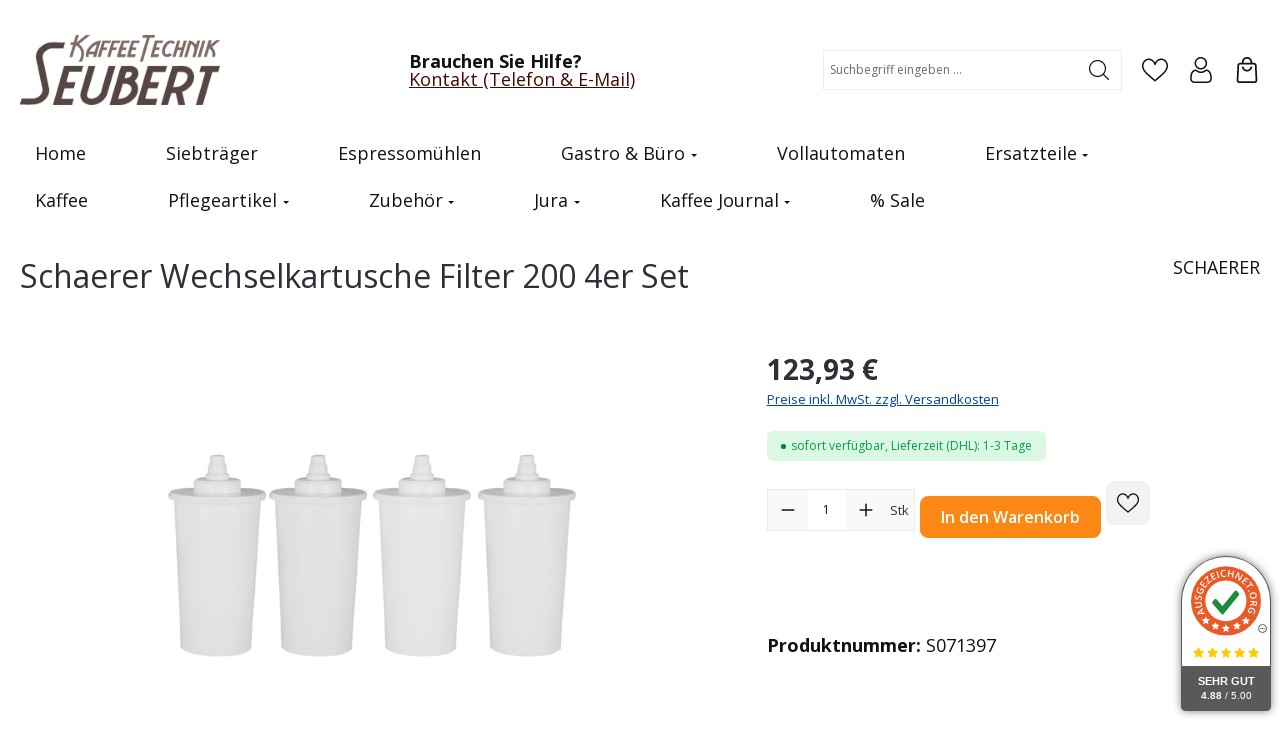

--- FILE ---
content_type: text/html; charset=UTF-8
request_url: https://www.kaffeetechnik-shop.de/schaerer-wasserfilterset-4erpack-200liter
body_size: 34936
content:
<!DOCTYPE html>
<html lang="de-DE"
      itemscope="itemscope"
      itemtype="https://schema.org/WebPage">


    
                            
    <head>
                                    <meta charset="utf-8">
            
                            <meta name="viewport"
                      content="width=device-width, initial-scale=1, shrink-to-fit=no">
            
                            <meta name="author"
                      content="">
                <meta name="robots"
                      content="index,follow">
                <meta name="revisit-after"
                      content="15 days">
                <meta name="keywords"
                      content="">
                <meta name="description"
                      content="Schaerer 4er Wasserfilter Set &amp;#10004; große Auswahl &amp;#10004; schneller Versand &amp;#10004; jetzt bestellen!_x000D_">
            
                <meta property="og:type"
          content="product"/>
    <meta property="og:site_name"
          content="Coffeemakers.de"/>
    <meta property="og:url"
          content="https://www.kaffeetechnik-shop.de/schaerer-wasserfilterset-4erpack-200liter"/>
    <meta property="og:title"
          content="Schaerer Wasserfilter-Set &gt;4 Stück&lt; | jetzt bestellen!"/>

    <meta property="og:description"
          content="Schaerer 4er Wasserfilter Set &amp;#10004; große Auswahl &amp;#10004; schneller Versand &amp;#10004; jetzt bestellen!_x000D_"/>
    <meta property="og:image"
          content="https://www.kaffeetechnik-shop.de/media/ff/9b/d4/1746930250/s071397_17715.jpg?ts=1746930250"/>

            <meta property="product:brand"
              content="SCHAERER"/>
    
                    
        <meta property="product:price:amount"
              content="123.93"/>
    
    <meta property="product:price:currency"
          content="EUR"/>
    <meta property="product:product_link"
          content="https://www.kaffeetechnik-shop.de/schaerer-wasserfilterset-4erpack-200liter"/>

    <meta name="twitter:card"
          content="product"/>
    <meta name="twitter:site"
          content="Coffeemakers.de"/>
    <meta name="twitter:title"
          content="Schaerer Wasserfilter-Set &gt;4 Stück&lt; | jetzt bestellen!"/>
    <meta name="twitter:description"
          content="Schaerer 4er Wasserfilter Set &amp;#10004; große Auswahl &amp;#10004; schneller Versand &amp;#10004; jetzt bestellen!_x000D_"/>
    <meta name="twitter:image"
          content="https://www.kaffeetechnik-shop.de/media/ff/9b/d4/1746930250/s071397_17715.jpg?ts=1746930250"/>

                            <meta itemprop="copyrightHolder"
                      content="Coffeemakers.de">
                <meta itemprop="copyrightYear"
                      content="">
                <meta itemprop="isFamilyFriendly"
                      content="false">
                <meta itemprop="image"
                      content="https://www.kaffeetechnik-shop.de/media/ce/71/8c/1743082631/logo-neu-kts.png?ts=1743082631">
            
                                            <meta name="theme-color"
                      content="#fff">
                            
                                                
                    <link rel="icon" href="https://www.kaffeetechnik-shop.de/media/30/fd/10/1745485572/favicon_kt.ico?ts=1745485572">
        
                                <link rel="apple-touch-icon"
                  href="https://www.kaffeetechnik-shop.de/media/ce/71/8c/1743082631/logo-neu-kts.png?ts=1743082631">
                    
            
    
    <link rel="canonical" href="https://www.kaffeetechnik-shop.de/schaerer-wasserfilterset-4erpack-200liter">

                    <title itemprop="name">
                    Schaerer Wasserfilter-Set &gt;4 Stück&lt; | jetzt bestellen!            </title>
        
                                                                            <link rel="stylesheet"
                      href="https://www.kaffeetechnik-shop.de/theme/90a5fec9d14728389c916de050577329/css/all.css?1769076721">
                                    

    <link 
        rel="stylesheet"
        href="https://www.kaffeetechnik-shop.de/bundles/blurelysiumslider/css/swiper.min.css?1765356888">

                    
    <script>
        window.features = JSON.parse('\u007B\u0022V6_5_0_0\u0022\u003Atrue,\u0022v6.5.0.0\u0022\u003Atrue,\u0022V6_6_0_0\u0022\u003Atrue,\u0022v6.6.0.0\u0022\u003Atrue,\u0022V6_7_0_0\u0022\u003Atrue,\u0022v6.7.0.0\u0022\u003Atrue,\u0022V6_8_0_0\u0022\u003Afalse,\u0022v6.8.0.0\u0022\u003Afalse,\u0022DISABLE_VUE_COMPAT\u0022\u003Atrue,\u0022disable.vue.compat\u0022\u003Atrue,\u0022ACCESSIBILITY_TWEAKS\u0022\u003Atrue,\u0022accessibility.tweaks\u0022\u003Atrue,\u0022TELEMETRY_METRICS\u0022\u003Afalse,\u0022telemetry.metrics\u0022\u003Afalse,\u0022FLOW_EXECUTION_AFTER_BUSINESS_PROCESS\u0022\u003Afalse,\u0022flow.execution.after.business.process\u0022\u003Afalse,\u0022PERFORMANCE_TWEAKS\u0022\u003Afalse,\u0022performance.tweaks\u0022\u003Afalse,\u0022CACHE_CONTEXT_HASH_RULES_OPTIMIZATION\u0022\u003Afalse,\u0022cache.context.hash.rules.optimization\u0022\u003Afalse,\u0022CACHE_REWORK\u0022\u003Afalse,\u0022cache.rework\u0022\u003Afalse,\u0022DEFERRED_CART_ERRORS\u0022\u003Afalse,\u0022deferred.cart.errors\u0022\u003Afalse,\u0022PRODUCT_ANALYTICS\u0022\u003Afalse,\u0022product.analytics\u0022\u003Afalse,\u0022REPEATED_PAYMENT_FINALIZE\u0022\u003Afalse,\u0022repeated.payment.finalize\u0022\u003Afalse,\u0022METEOR_TEXT_EDITOR\u0022\u003Afalse,\u0022meteor.text.editor\u0022\u003Afalse\u007D');
    </script>
        
                        <!-- WbmTagManagerAnalytics Head Snippet Start -->
                                    
                <script>
            window.dataLayer = window.dataLayer || [];
            function gtag() { dataLayer.push(arguments); }
            gtag('consent', 'default', {
                'ad_user_data': 'granted',
                'ad_storage': 'granted',
                'ad_personalization': 'granted',
                'analytics_storage': 'granted'
            });
        </script>
            

    

            <script id="wbmTagMangerDefine" type="text/javascript">
            let gtmIsTrackingProductClicks = Boolean(),
                gtmIsTrackingAddToWishlistClicks = Boolean(),
                maxDatalayerLimitBeforeSplit = Number(7),
                gtmContainerId = 'GTM-MW3B6BK4',
                hasSWConsentSupport = Boolean(1);
            window.wbmScriptIsSet = false;
            window.dataLayer = window.dataLayer || [];
            window.dataLayer.push({"event":"user","id":null});
        </script>

        <script id="wbmTagMangerDataLayer" type="text/javascript">
            window.dataLayer.push({ ecommerce: null });
            window.dataLayer.push({"ecommerce":{"value":123.93,"items":[{"item_category":"Wasserfilter","price":123.93,"item_brand":"SCHAERER","item_id":"S071397","item_name":"Schaerer Wechselkartusche Filter 200 4er Set","item_variant":""}],"currency":"EUR"},"google_tag_params":{"ecomm_prodid":"S071397","ecomm_pagetype":"product"}});

            
                

                    </script>    
                        <script id="wbmTagManger" type="text/javascript" >
                function getCookie(name) {
                    var cookieMatch = document.cookie.match(name + '=(.*?)(;|$)');
                    return cookieMatch && decodeURI(cookieMatch[1]);
                }

                let gtmCookieSet = getCookie('wbm-tagmanager-enabled');
                
                let googleTag = function(w,d,s,l,i){w[l]=w[l]||[];w[l].push({'gtm.start':new Date().getTime(),event:'gtm.js'});var f=d.getElementsByTagName(s)[0],j=d.createElement(s),dl=l!='dataLayer'?'&l='+l:'';j.async=true;j.src='https://www.googletagmanager.com/gtm.js?id='+i+dl+'';f.parentNode.insertBefore(j,f);};
                

                if (hasSWConsentSupport && gtmCookieSet === null) {
                    window.wbmGoogleTagmanagerId = gtmContainerId;
                    window.wbmScriptIsSet = false;
                    window.googleTag = googleTag;
                } else {
                    window.wbmScriptIsSet = true;
                    googleTag(window, document, 'script', 'dataLayer', gtmContainerId);
                    googleTag = null;

                    window.dataLayer = window.dataLayer || [];
                    function gtag() { dataLayer.push(arguments); }

                    if (hasSWConsentSupport) {
                        (() => {
                            const analyticsStorageEnabled = document.cookie.split(';').some((item) => item.trim().includes('google-analytics-enabled=1'));
                            const adsEnabled = document.cookie.split(';').some((item) => item.trim().includes('google-ads-enabled=1'));

                            gtag('consent', 'update', {
                                'ad_storage': adsEnabled ? 'granted' : 'granted',
                                'ad_user_data': adsEnabled ? 'granted' : 'granted',
                                'ad_personalization': adsEnabled ? 'granted' : 'granted',
                                'analytics_storage': analyticsStorageEnabled ? 'granted' : 'granted'
                            });
                        })();
                    }
                }

                
            </script><!-- WbmTagManagerAnalytics Head Snippet End -->
            
            <link rel="stylesheet" href="/master.css">
    
                            
            
                
                                    <script>
                    window.useDefaultCookieConsent = true;
                </script>
                    
                                <script>
                window.activeNavigationId = '0195d7ab35627be8aefab0a1246a9fd6';
                window.activeRoute = 'frontend.detail.page';
                window.activeRouteParameters = '\u007B\u0022_httpCache\u0022\u003Atrue,\u0022productId\u0022\u003A\u00220196a6ba8ac67294948ae99143be72cc\u0022\u007D';
                window.router = {
                    'frontend.cart.offcanvas': '/checkout/offcanvas',
                    'frontend.cookie.offcanvas': '/cookie/offcanvas',
                    'frontend.cookie.groups': '/cookie/groups',
                    'frontend.checkout.finish.page': '/checkout/finish',
                    'frontend.checkout.info': '/widgets/checkout/info',
                    'frontend.menu.offcanvas': '/widgets/menu/offcanvas',
                    'frontend.cms.page': '/widgets/cms',
                    'frontend.cms.navigation.page': '/widgets/cms/navigation',
                    'frontend.country.country-data': '/country/country-state-data',
                    'frontend.app-system.generate-token': '/app-system/Placeholder/generate-token',
                    'frontend.gateway.context': '/gateway/context',
                    'frontend.cookie.consent.offcanvas': '/cookie/consent-offcanvas',
                    'frontend.account.login.page': '/account/login',
                    };
                window.salesChannelId = '0195d7ad66ff783f91d839938b1279f3';
            </script>
        
                                <script>
                
                window.breakpoints = JSON.parse('\u007B\u0022xs\u0022\u003A0,\u0022sm\u0022\u003A576,\u0022md\u0022\u003A768,\u0022lg\u0022\u003A992,\u0022xl\u0022\u003A1200,\u0022xxl\u0022\u003A1400\u007D');
            </script>
        
                                    <script>
                    window.customerLoggedInState = 0;

                    window.wishlistEnabled = 1;
                </script>
                    
                    <script src="https://www.kaffeetechnik-shop.de/bundles/netzkollektivjquery/jquery-3.5.1.slim.min.js?1743060812"></script>

                        
    <script>
        window.validationMessages = JSON.parse('\u007B\u0022required\u0022\u003A\u0022Die\u0020Eingabe\u0020darf\u0020nicht\u0020leer\u0020sein.\u0022,\u0022email\u0022\u003A\u0022Ung\\u00fcltige\u0020E\u002DMail\u002DAdresse.\u0020Die\u0020E\u002DMail\u0020ben\\u00f6tigt\u0020das\u0020Format\u0020\\\u0022nutzer\u0040beispiel.de\\\u0022.\u0022,\u0022confirmation\u0022\u003A\u0022Ihre\u0020Eingaben\u0020sind\u0020nicht\u0020identisch.\u0022,\u0022minLength\u0022\u003A\u0022Die\u0020Eingabe\u0020ist\u0020zu\u0020kurz.\u0022,\u0022grecaptcha\u0022\u003A\u0022Bitte\u0020akzeptieren\u0020Sie\u0020die\u0020technisch\u0020erforderlichen\u0020Cookies,\u0020um\u0020die\u0020reCAPTCHA\u002D\\u00dcberpr\\u00fcfung\u0020zu\u0020erm\\u00f6glichen.\u0022\u007D');
    </script>
        
            
                                                        <script>
                        window.themeJsPublicPath = 'https://www.kaffeetechnik-shop.de/theme/90a5fec9d14728389c916de050577329/js/';
                    </script>
                                            <script type="text/javascript" src="https://www.kaffeetechnik-shop.de/theme/90a5fec9d14728389c916de050577329/js/storefront/storefront.js?1769076721" defer></script>
                                            <script type="text/javascript" src="https://www.kaffeetechnik-shop.de/theme/90a5fec9d14728389c916de050577329/js/swag-pay-pal/swag-pay-pal.js?1769076721" defer></script>
                                            <script type="text/javascript" src="https://www.kaffeetechnik-shop.de/theme/90a5fec9d14728389c916de050577329/js/blur-elysium-slider/blur-elysium-slider.js?1769076721" defer></script>
                                            <script type="text/javascript" src="https://www.kaffeetechnik-shop.de/theme/90a5fec9d14728389c916de050577329/js/newsletter-sendinblue/newsletter-sendinblue.js?1769076721" defer></script>
                                            <script type="text/javascript" src="https://www.kaffeetechnik-shop.de/theme/90a5fec9d14728389c916de050577329/js/swag-amazon-pay/swag-amazon-pay.js?1769076721" defer></script>
                                            <script type="text/javascript" src="https://www.kaffeetechnik-shop.de/theme/90a5fec9d14728389c916de050577329/js/web-la--categorie-quick-filter/web-la--categorie-quick-filter.js?1769076721" defer></script>
                                            <script type="text/javascript" src="https://www.kaffeetechnik-shop.de/theme/90a5fec9d14728389c916de050577329/js/dvsn-set-configurator/dvsn-set-configurator.js?1769076721" defer></script>
                                            <script type="text/javascript" src="https://www.kaffeetechnik-shop.de/theme/90a5fec9d14728389c916de050577329/js/acris-search-c-s/acris-search-c-s.js?1769076721" defer></script>
                                            <script type="text/javascript" src="https://www.kaffeetechnik-shop.de/theme/90a5fec9d14728389c916de050577329/js/wbm-tag-manager-analytics/wbm-tag-manager-analytics.js?1769076721" defer></script>
                                            <script type="text/javascript" src="https://www.kaffeetechnik-shop.de/theme/90a5fec9d14728389c916de050577329/js/zeobv-prepared-cart/zeobv-prepared-cart.js?1769076721" defer></script>
                                            <script type="text/javascript" src="https://www.kaffeetechnik-shop.de/theme/90a5fec9d14728389c916de050577329/js/ssik-metro-light/ssik-metro-light.js?1769076721" defer></script>
                                                        

    
    

    
        
        
        
        
    
        
    <script>
        window.mollie_javascript_use_shopware = '0'
    </script>

    



            

                    <div
                class="auorgDynamicSeal"
                auorg-data-type="rounded"
                auorg-data-position="left"
                auorg-data-margin-bottom="0"
                auorg-data-margin-horizontal="0"
                auorg-data-background-color="#ffffff"
                auorg-data-panel-background-color="#4e4d4d"
                auorg-data-panel-text-color="#ffffff">
        </div>
        <script src="https://siegel.ausgezeichnet.org/widgets/503210350cf26ac34a87f944/dynamic-seal.js?lang=de_DE"></script>
                </head>

    
    
            <body class="is-ctl-product is-act-index is-active-route-frontend-detail-page ssik-base v6.70.1 is-ssik-header-shopware ssik-product-card-metro is-footer-logo is-ssik-counter is-ssik-account is-brand is-ssik-cart-layout product-image-cover product-image-center">

            
                
    
    
            <div id="page-top" class="skip-to-content bg-primary-subtle text-primary-emphasis overflow-hidden" tabindex="-1">
            <div class="container skip-to-content-container d-flex justify-content-center visually-hidden-focusable">
                                                                                        <a href="#content-main" class="skip-to-content-link d-inline-flex text-decoration-underline m-1 p-2 fw-bold gap-2">
                                Zum Hauptinhalt springen
                            </a>
                                            
                                                                        <a href="#header-main-search-input" class="skip-to-content-link d-inline-flex text-decoration-underline m-1 p-2 fw-bold gap-2 d-none d-sm-block">
                                Zur Suche springen
                            </a>
                                            
                                                                        <a href="#main-navigation-menu" class="skip-to-content-link d-inline-flex text-decoration-underline m-1 p-2 fw-bold gap-2 d-none d-lg-block">
                                Zur Hauptnavigation springen
                            </a>
                                                                        </div>
        </div>
        
                                            <noscript>
                <iframe src="https://www.googletagmanager.com/ns.html?id=GTM-MW3B6BK4"
                        height="0"
                        width="0"
                        style="display:none;visibility:hidden"
                        title="Google Tagmanager">

                </iframe>
            </noscript>
            
                <noscript class="noscript-main">
                
    <div role="alert"
         aria-live="polite"
         class="alert alert-info d-flex align-items-center">

                                                                        
                                                    <span class="icon icon-info" aria-hidden="true">
                                        <svg xmlns="http://www.w3.org/2000/svg" xmlns:xlink="http://www.w3.org/1999/xlink" width="24" height="24" viewBox="0 0 24 24"><defs><path d="M12 7c.5523 0 1 .4477 1 1s-.4477 1-1 1-1-.4477-1-1 .4477-1 1-1zm1 9c0 .5523-.4477 1-1 1s-1-.4477-1-1v-5c0-.5523.4477-1 1-1s1 .4477 1 1v5zm11-4c0 6.6274-5.3726 12-12 12S0 18.6274 0 12 5.3726 0 12 0s12 5.3726 12 12zM12 2C6.4772 2 2 6.4772 2 12s4.4772 10 10 10 10-4.4772 10-10S17.5228 2 12 2z" id="icons-default-info" /></defs><use xlink:href="#icons-default-info" fill="#758CA3" fill-rule="evenodd" /></svg>
                    </span>                                                    
                                    
                    <div class="alert-content-container">
                                                    
                                                            Um unseren Shop in vollem Umfang nutzen zu können, empfehlen wir Ihnen Javascript in Ihrem Browser zu aktivieren.
                                    
                                                                </div>
            </div>
            </noscript>
        

                                    
        
        
           
    
        <header class="header-main">
                            <div class="container">
                            <div class="ssik-top-bar-container">
        <div class="container">
                        <div class="ssik-top-bar ">
        <div class="ssik-top-bar-info dropdown">
                    </div>
                    <div class="top-bar d-none d-lg-block">
        
                        </div>

    </div>
    
        </div>
    </div>

        <div class="container ssik-header-container ">
                <div class="row align-items-center header-row">
                                        <div class="col-12 col-lg-auto header-logo-col pb-sm-2 my-3 m-lg-0">
                        <div class="header-logo-main text-center">
                    <a class="header-logo-main-link"
               href="/"
               title="Zur Startseite gehen">
                                    <picture class="header-logo-picture d-block m-auto">
                                                                            
                                                                            
                                                                                    <img src="https://www.kaffeetechnik-shop.de/media/ce/71/8c/1743082631/logo-neu-kts.png?ts=1743082631"
                                     alt="Zur Startseite gehen"
                                     class="img-fluid header-logo-main-img">
                                                                        </picture>
                            </a>
            </div>
                </div>
            

                                        <div class="header-info-col">
        <div class="header-after-logo"> 
           
            <div class="header-after-logo-content">
                <div class="header-after-logo-head">
                    Brauchen Sie Hilfe?
                </div>
                <div class="header-after-logo-text">
                    <a href="/Kontakt/">Kontakt (Telefon &amp; E-Mail)</a>
                </div>
            </div>
        </div>
    </div>  
                    
            
                                        <div class="col-12 order-2 col-sm order-sm-1 header-search-col">
                    <div class="row">
                        <div class="col-sm-auto d-none d-sm-block d-lg-none">
                                                                                    <div class="nav-main-toggle">
                                                                            <button
                                            class="btn nav-main-toggle-btn header-actions-btn"
                                            type="button"
                                            data-off-canvas-menu="true"
                                            aria-label="Menü"
                                        >
                                                                                            <span class="icon icon-stack" aria-hidden="true">
                                        <svg xmlns="http://www.w3.org/2000/svg" xmlns:xlink="http://www.w3.org/1999/xlink" width="24" height="24" viewBox="0 0 24 24"><defs><path d="M3 13c-.5523 0-1-.4477-1-1s.4477-1 1-1h18c.5523 0 1 .4477 1 1s-.4477 1-1 1H3zm0-7c-.5523 0-1-.4477-1-1s.4477-1 1-1h18c.5523 0 1 .4477 1 1s-.4477 1-1 1H3zm0 14c-.5523 0-1-.4477-1-1s.4477-1 1-1h18c.5523 0 1 .4477 1 1s-.4477 1-1 1H3z" id="icons-default-stack" /></defs><use xlink:href="#icons-default-stack" fill="#758CA3" fill-rule="evenodd" /></svg>
                    </span>                                                                                    </button>
                                                                    </div>
                            
                                            </div>
                        <div class="col">
                            
    <div class="collapse"
         id="searchCollapse">
        <div class="header-search my-2 m-sm-auto">
                            <form action="/search"
                      method="get"
                      data-search-widget="true"
                      data-search-widget-options="{&quot;searchWidgetMinChars&quot;:2}"
                      data-url="/suggest?search="
                      class="header-search-form js-search-form">
                                                    <div class="input-group">
                                <label class="sr-only" for="header-main-search-input">Suchbegriff eingeben ...</label>
                                    <input
                                    type="search"
                                    id="header-main-search-input"
                                    name="search"
                                    class="form-control header-search-input"
                                    autocomplete="off"
                                    autocapitalize="off"
                                    placeholder="Suchbegriff eingeben ..."
                                    aria-label="Suchbegriff eingeben ..."
                                    role="combobox"
                                    aria-autocomplete="list"
                                    aria-controls="search-suggest-listbox"
                                    aria-expanded="false"
                                    aria-describedby="search-suggest-result-info"
                                    value="">
                            

                                <button type="submit"
            class="btn header-search-btn"
            aria-label="Suchen">
        <span class="header-search-icon">
            <span class="icon icon-icon-search icon-ssik" aria-hidden="true">
                                        <svg width="20" height="20" viewBox="0 0 20 20" xmlns="http://www.w3.org/2000/svg">
<g id="icon-search">
<g id="Group">
<path id="Vector" d="M19.8248 18.98L14.9645 14.1197C16.2683 12.6208 17.0576 10.6652 17.0576 8.52772C17.0576 3.82262 13.2306 0 8.52991 0C3.82481 0 0.00219727 3.82705 0.00219727 8.52772C0.00219727 13.2284 3.82925 17.0554 8.52991 17.0554C10.6674 17.0554 12.623 16.2661 14.1219 14.9623L18.9822 19.8226C19.0975 19.9379 19.2527 20 19.4035 20C19.5543 20 19.7095 19.9423 19.8248 19.8226C20.0554 19.592 20.0554 19.2106 19.8248 18.98ZM1.1951 8.52772C1.1951 4.48337 4.48557 1.19734 8.52548 1.19734C12.5698 1.19734 15.8559 4.4878 15.8559 8.52772C15.8559 12.5676 12.5698 15.8625 8.52548 15.8625C4.48557 15.8625 1.1951 12.5721 1.1951 8.52772Z" fill="black"/>
</g>
</g>
</svg>

                    </span>        </span>
    </button>

                                                            <button class="btn header-close-btn js-search-close-btn d-none"
                                        type="button"
                                        aria-label="Die Dropdown-Suche schließen">
                                    <span class="header-close-icon">
                                        <span class="icon icon-x" aria-hidden="true">
                                        <svg xmlns="http://www.w3.org/2000/svg" xmlns:xlink="http://www.w3.org/1999/xlink" width="24" height="24" viewBox="0 0 24 24"><defs><path d="m10.5858 12-7.293-7.2929c-.3904-.3905-.3904-1.0237 0-1.4142.3906-.3905 1.0238-.3905 1.4143 0L12 10.5858l7.2929-7.293c.3905-.3904 1.0237-.3904 1.4142 0 .3905.3906.3905 1.0238 0 1.4143L13.4142 12l7.293 7.2929c.3904.3905.3904 1.0237 0 1.4142-.3906.3905-1.0238.3905-1.4143 0L12 13.4142l-7.2929 7.293c-.3905.3904-1.0237.3904-1.4142 0-.3905-.3906-.3905-1.0238 0-1.4143L10.5858 12z" id="icons-default-x" /></defs><use xlink:href="#icons-default-x" fill="#758CA3" fill-rule="evenodd" /></svg>
                    </span>                                    </span>
                                </button>
                                                    </div>
                    
                </form>
                    </div>
    </div>
                        </div>
                    </div>
                </div>
            
    
                            <div class="col-12 order-1 col-sm-auto order-sm-2 header-actions-col">
                    <div class="row g-0">
                                                    <div class="col d-sm-none">
                                <div class="menu-button">
                                                                            <button
                                            class="btn nav-main-toggle-btn header-actions-btn"
                                            type="button"
                                            data-off-canvas-menu="true"
                                            aria-label="Menü"
                                        >
                                                                                            <span class="icon icon-stack" aria-hidden="true">
                                        <svg xmlns="http://www.w3.org/2000/svg" xmlns:xlink="http://www.w3.org/1999/xlink" width="24" height="24" viewBox="0 0 24 24"><use xlink:href="#icons-default-stack" fill="#758CA3" fill-rule="evenodd" /></svg>
                    </span>                                                                                    </button>
                                                                    </div>
                            </div>
                        
                                                    <div class="col-auto d-sm-none">
                                <div class="search-toggle">
                                    <button class="btn header-actions-btn search-toggle-btn js-search-toggle-btn collapsed"
                                            type="button"
                                            data-bs-toggle="collapse"
                                            data-bs-target="#searchCollapse"
                                            aria-expanded="false"
                                            aria-controls="searchCollapse"
                                            aria-label="Suchen">
                                        <span class="icon icon-search" aria-hidden="true">
                                        <svg xmlns="http://www.w3.org/2000/svg" xmlns:xlink="http://www.w3.org/1999/xlink" width="24" height="24" viewBox="0 0 24 24"><defs><path d="M10.0944 16.3199 4.707 21.707c-.3905.3905-1.0237.3905-1.4142 0-.3905-.3905-.3905-1.0237 0-1.4142L8.68 14.9056C7.6271 13.551 7 11.8487 7 10c0-4.4183 3.5817-8 8-8s8 3.5817 8 8-3.5817 8-8 8c-1.8487 0-3.551-.627-4.9056-1.6801zM15 16c3.3137 0 6-2.6863 6-6s-2.6863-6-6-6-6 2.6863-6 6 2.6863 6 6 6z" id="icons-default-search" /></defs><use xlink:href="#icons-default-search" fill="#758CA3" fill-rule="evenodd" /></svg>
                    </span>                                    </button>
                                </div>
                            </div>
                        
                                                                                    <div class="col-auto">
                                    <div class="header-wishlist">
                                        <a class="btn header-wishlist-btn header-actions-btn"
                                           href="/wishlist"
                                           title="Merkzettel"
                                           aria-labelledby="wishlist-basket-live-area"
                                        >
                                                            <span class="header-wishlist-icon">
            <span class="icon icon-icon-heart icon-ssik md" aria-hidden="true">
                                        <svg width="542" height="479" viewBox="0 0 542 479" fill="none" xmlns="http://www.w3.org/2000/svg">
<path d="M502.455 47.0376C475.723 16.7046 438.637 0 398.031 0C340.922 0 304.766 34.1079 284.492 62.7217C279.232 70.1467 274.757 77.5917 271 84.5975C267.243 77.5917 262.769 70.1467 257.508 62.7217C237.234 34.1079 201.078 0 143.969 0C103.363 0 66.2775 16.7057 39.5438 47.0386C14.0444 75.9742 0 114.727 0 156.158C0 201.258 17.6076 243.204 55.4121 288.165C89.1992 328.349 137.807 369.77 194.093 417.734C215.067 435.607 236.757 454.09 259.848 474.293L260.541 474.901C263.535 477.522 267.267 478.832 271 478.832C274.733 478.832 278.465 477.521 281.459 474.901L282.152 474.293C305.243 454.09 326.933 435.608 347.91 417.732C404.193 369.771 452.801 328.35 486.588 288.165C524.392 243.203 542 201.258 542 156.158C542 114.727 527.956 75.9742 502.455 47.0376ZM327.31 393.562C309.229 408.969 290.621 424.825 271 441.882C251.38 424.827 232.771 408.97 214.687 393.56C104.531 299.691 31.7578 237.678 31.7578 156.158C31.7578 122.463 42.9842 91.1672 63.3695 68.0358C83.9888 44.642 112.612 31.7578 143.969 31.7578C187.508 31.7578 215.652 58.5805 231.595 81.0819C245.895 101.263 253.357 121.607 255.902 129.416C258.031 135.953 264.125 140.377 271 140.377C277.875 140.377 283.969 135.953 286.098 129.416C288.643 121.607 296.105 101.263 310.405 81.0809C326.348 58.5805 354.492 31.7578 398.031 31.7578C429.388 31.7578 458.011 44.642 478.629 68.0358C499.016 91.1672 510.242 122.463 510.242 156.158C510.242 237.678 437.469 299.691 327.31 393.562Z" fill="black"/>
</svg>

                    </span>        </span>
                <span class="badge -primary header-wishlist-badge"
          id="wishlist-basket"
          data-wishlist-storage="true"
          data-wishlist-storage-options="{&quot;listPath&quot;:&quot;\/wishlist\/list&quot;,&quot;mergePath&quot;:&quot;\/wishlist\/merge&quot;,&quot;pageletPath&quot;:&quot;\/wishlist\/merge\/pagelet&quot;}"
          data-wishlist-widget="true"
          data-wishlist-widget-options="{&quot;showCounter&quot;:true}"
    ></span>
                                        </a>
                                    </div>
                                </div>
                                                    
                        
    
                                <div class="col-auto">
                                <div class="account-menu">
                                        <div class="dropdown">
            <button class="btn account-menu-btn header-actions-btn "
            type="button"
            id="accountWidget"
             
                                                    data-account-menu="true"
                                data-bs-toggle="dropdown"
                        aria-haspopup="true"
            aria-expanded="false"
            aria-label="Ihr Konto"
            title="Ihr Konto">
                    <span class="icon icon-icon-user icon-ssik md" aria-hidden="true">
                                        <svg width="482" height="482" viewBox="0 0 482 482" fill="none" xmlns="http://www.w3.org/2000/svg">
<path d="M237.565 232.181C269.463 232.181 297.08 220.741 319.651 198.169C342.216 175.601 353.66 147.988 353.66 116.087C353.66 84.1969 342.219 56.5799 319.648 34.0046C297.076 11.4403 269.459 0 237.565 0C205.664 0 178.051 11.4403 155.483 34.0082C132.915 56.5762 121.471 84.1932 121.471 116.087C121.471 147.988 132.915 175.605 155.483 198.173C178.058 220.737 205.675 232.181 237.565 232.181V232.181ZM175.458 53.98C192.775 36.6633 213.089 28.2458 237.565 28.2458C262.038 28.2458 282.356 36.6633 299.676 53.98C316.993 71.3004 325.414 91.6178 325.414 116.087C325.414 140.563 316.993 160.877 299.676 178.198C282.356 195.518 262.038 203.935 237.565 203.935C213.096 203.935 192.782 195.514 175.458 178.198C158.138 160.881 149.717 140.563 149.717 116.087C149.717 91.6178 158.138 71.3004 175.458 53.98Z" fill="black"/>
<path d="M440.699 370.634C440.049 361.242 438.732 350.997 436.794 340.178C434.838 329.278 432.319 318.974 429.303 309.557C426.185 299.823 421.952 290.21 416.712 280.998C411.281 271.437 404.897 263.111 397.733 256.261C390.242 249.093 381.071 243.331 370.465 239.128C359.897 234.947 348.184 232.828 335.655 232.828C330.735 232.828 325.977 234.847 316.787 240.83C311.131 244.519 304.516 248.784 297.131 253.503C290.817 257.526 282.264 261.295 271.699 264.707C261.391 268.043 250.925 269.734 240.592 269.734C230.266 269.734 219.8 268.043 209.485 264.707C198.931 261.299 190.374 257.529 184.071 253.506C176.756 248.832 170.137 244.567 164.397 240.827C155.214 234.844 150.456 232.825 145.536 232.825C133.003 232.825 121.294 234.947 110.729 239.131C100.131 243.327 90.956 249.09 83.4579 256.264C76.2944 263.119 69.9104 271.441 64.4827 280.998C59.2498 290.21 55.0134 299.819 51.895 309.56C48.8833 318.978 46.3643 329.278 44.4079 340.178C42.4662 350.982 41.1534 361.231 40.5025 370.645C39.8627 379.849 39.5391 389.429 39.5391 399.108C39.5391 424.268 47.5373 444.637 63.3096 459.659C78.8869 474.482 99.4949 481.999 124.563 481.999H356.65C381.711 481.999 402.319 474.482 417.9 459.659C433.676 444.648 441.674 424.272 441.674 399.104C441.67 389.392 441.343 379.813 440.699 370.634V370.634ZM398.424 439.195C388.132 448.991 374.466 453.753 356.646 453.753H124.563C106.739 453.753 93.0742 448.991 82.7849 439.198C72.6905 429.589 67.7849 416.472 67.7849 399.108C67.7849 390.076 68.0828 381.158 68.6785 372.598C69.2596 364.198 70.4473 354.972 72.2088 345.168C73.9482 335.486 76.162 326.399 78.795 318.173C81.3213 310.285 84.767 302.474 89.0401 294.95C93.1183 287.779 97.8106 281.627 102.988 276.67C107.831 272.033 113.936 268.238 121.129 265.391C127.781 262.758 135.257 261.317 143.373 261.1C144.362 261.626 146.124 262.63 148.978 264.49C154.784 268.274 161.477 272.592 168.876 277.317C177.216 282.635 187.961 287.437 200.799 291.582C213.924 295.825 227.309 297.98 240.595 297.98C253.882 297.98 267.271 295.825 280.388 291.585C293.237 287.434 303.979 282.635 312.33 277.31C319.902 272.47 326.407 268.278 332.213 264.49C335.067 262.633 336.829 261.626 337.818 261.1C345.937 261.317 353.413 262.758 360.07 265.391C367.259 268.238 373.363 272.036 378.206 276.67C383.384 281.623 388.076 287.776 392.155 294.954C396.431 302.474 399.881 310.288 402.403 318.169C405.04 326.406 407.257 335.489 408.993 345.164C410.751 354.987 411.942 364.217 412.523 372.601V372.609C413.123 381.136 413.424 390.05 413.428 399.108C413.424 416.476 408.519 429.589 398.424 439.195V439.195Z" fill="black"/>
</svg>

                    </span>            </button>

                                <div class="dropdown-menu dropdown-menu-end account-menu-dropdown js-account-menu-dropdown"
                 aria-labelledby="accountWidget">
                

        
            <div class="offcanvas-header">
                            <button class="btn btn-secondary offcanvas-close js-offcanvas-close">
                                            <span class="icon icon-x icon-sm" aria-hidden="true">
                                        <svg xmlns="http://www.w3.org/2000/svg" xmlns:xlink="http://www.w3.org/1999/xlink" width="24" height="24" viewBox="0 0 24 24"><use xlink:href="#icons-default-x" fill="#758CA3" fill-rule="evenodd" /></svg>
                    </span>                    
                                            Menü schließen
                                    </button>
                    </div>
    
            <div class="offcanvas-body">
                <div class="account-menu">
                                    <div class="dropdown-header account-menu-header">
                    Ihr Konto
                </div>
                    
                                    <div class="account-menu-login">
                                            <a href="/account/login"
                           title="Anmelden"
                           class="btn btn-primary account-menu-login-button">
                            Anmelden
                        </a>
                    
                                            <div class="account-menu-register">
                            oder
                            <a href="/account/login"
                               title="Registrieren">
                                registrieren
                            </a>
                        </div>
                                    </div>
                    
                    <div class="account-menu-links">
                    <div class="header-account-menu">
        <div class="card account-menu-inner">
                                        
                                                <nav class="list-group list-group-flush account-aside-list-group">
                        
                                                                <a href="/account"
                                   title="Übersicht"
                                   class="list-group-item list-group-item-action account-aside-item"
                                   >
                                    Übersicht
                                </a>
                            
                                                            <a href="/account/profile"
                                   title="Persönliches Profil"
                                   class="list-group-item list-group-item-action account-aside-item"
                                   >
                                    Persönliches Profil
                                </a>
                            
                                                                                                                            <a href="/account/address"
                                   title="Adressen"
                                   class="list-group-item list-group-item-action account-aside-item"
                                   >
                                    Adressen
                                </a>
                            
                                                            <a href="/account/order"
                                   title="Bestellungen"
                                   class="list-group-item list-group-item-action account-aside-item"
                                   >
                                    Bestellungen
                                </a>
                                                    

    
                    </nav>
                            
                                                </div>
    </div>
            </div>
            </div>
        </div>
                </div>
        
        </div>
                                </div>
                            </div>
                        

                                                    <div class="col-auto">
                                <div
                                    class="header-cart"
                                    data-off-canvas-cart="true"
                                >
                                    <a
                                        class="btn header-cart-btn header-actions-btn"
                                        href="/checkout/cart"
                                        data-cart-widget="true"
                                        title="Warenkorb"
                                        aria-labelledby="cart-widget-aria-label"
                                        aria-haspopup="true"
                                    >
                                            <div class="header-cart-btn-wrapper">
        <span class="header-cart-icon">
            <span class="icon icon-icon-basket icon-ssik md" aria-hidden="true">
                                        <svg width="381" height="480" viewBox="0 0 381 480" fill="none" xmlns="http://www.w3.org/2000/svg">
<path d="M190.46 269.12C168.257 269.147 146.731 261.476 129.548 247.414C112.365 233.353 100.587 213.77 96.2202 192C95.8722 189.707 96.0269 187.366 96.6735 185.138C97.3202 182.911 98.4434 180.85 99.9654 179.1C101.487 177.35 103.372 175.952 105.488 175.002C107.604 174.052 109.901 173.574 112.22 173.6C116.032 173.545 119.738 174.852 122.672 177.287C125.605 179.721 127.573 183.123 128.22 186.88C131.234 201.263 139.105 214.17 150.511 223.435C161.918 232.699 176.165 237.756 190.86 237.756C205.555 237.756 219.803 232.699 231.209 223.435C242.616 214.17 250.487 201.263 253.5 186.88C254.148 183.123 256.116 179.721 259.049 177.287C261.982 174.852 265.689 173.545 269.5 173.6C271.82 173.574 274.117 174.052 276.233 175.002C278.349 175.952 280.233 177.35 281.755 179.1C283.277 180.85 284.4 182.911 285.047 185.138C285.694 187.366 285.848 189.707 285.5 192C281.107 213.905 269.212 233.592 251.864 247.67C234.516 261.747 212.801 269.333 190.46 269.12V269.12Z" fill="black"/>
<path d="M332.86 480H48.06C41.5495 480.008 35.1053 478.692 29.1195 476.131C23.1337 473.57 17.7315 469.818 13.2414 465.104C8.75132 460.389 5.26729 454.81 3.00125 448.707C0.735205 442.603 -0.265493 436.103 0.060042 429.6L13.02 153.76C13.5564 141.394 18.8494 129.712 27.7936 121.156C36.7379 112.599 48.642 107.828 61.02 107.84H319.9C332.278 107.828 344.182 112.599 353.126 121.156C362.071 129.712 367.364 141.394 367.9 153.76L380.86 429.6C381.186 436.103 380.185 442.603 377.919 448.707C375.653 454.81 372.169 460.389 367.679 465.104C363.189 469.818 357.786 473.57 351.801 476.131C345.815 478.692 339.371 480.008 332.86 480V480ZM61.02 140C56.7766 140 52.7069 141.686 49.7063 144.686C46.7058 147.687 45.02 151.757 45.02 156L32.06 431.2C31.9515 433.368 32.2851 435.534 33.0404 437.569C33.7958 439.604 34.9571 441.463 36.4538 443.035C37.9505 444.606 39.7513 445.857 41.7465 446.71C43.7418 447.564 45.8898 448.003 48.06 448H332.86C335.03 448.003 337.178 447.564 339.174 446.71C341.169 445.857 342.97 444.606 344.466 443.035C345.963 441.463 347.124 439.604 347.88 437.569C348.635 435.534 348.969 433.368 348.86 431.2L335.9 155.36C335.9 151.117 334.214 147.047 331.214 144.046C328.213 141.046 324.144 139.36 319.9 139.36L61.02 140Z" fill="black"/>
<path d="M286.46 124H254.46V96C254.46 79.0261 247.717 62.7475 235.715 50.7452C223.712 38.7428 207.434 32 190.46 32C173.486 32 157.207 38.7428 145.205 50.7452C133.203 62.7475 126.46 79.0261 126.46 96V124H94.46V96C94.46 70.5392 104.574 46.1212 122.578 28.1177C140.581 10.1143 164.999 0 190.46 0C215.921 0 240.339 10.1143 258.342 28.1177C276.346 46.1212 286.46 70.5392 286.46 96V124Z" fill="black"/>
</svg>

                    </span>        </span>
                <span class="header-cart-total">
            0,00 €*
        </span>
    </div>
                                    </a>
                                </div>
                            </div>
                                            </div>
                </div>
                    </div>
    
    </div>
                </div>
                    </header>
    

                        <div class="nav-main">
                                <div class="container">
        
                    <nav class="navbar navbar-expand-lg main-navigation-menu"
                 id="main-navigation-menu"
                 itemscope="itemscope"
                 itemtype="https://schema.org/SiteNavigationElement"
                 data-navbar="true"
                 data-navbar-options="{&quot;pathIdList&quot;:[]}"
                 aria-label="Hauptnavigation"
            >
                <div class="collapse navbar-collapse" id="main_nav">
                    <ul class="navbar-nav main-navigation-menu-list flex-wrap">
                        
                                                                                    <li class="nav-item nav-item-0195d7ab35627be8aefab0a1246a9fd6">
                                    <a class="nav-link main-navigation-link home-link root nav-item-0195d7ab35627be8aefab0a1246a9fd6-link"
                                       href="/"
                                       itemprop="url"
                                       title="Home">
                                        <span itemprop="name" class="main-navigation-link-text">Home</span>
                                    </a>
                                </li>
                                                    
                                                                                                                                                                                                                    
                                                                                                            <li class="nav-item nav-item-0195d7abd5f3741a98a9dc81de4f3ccc dropdown position-static">
                                                                                            <a class="nav-link nav-item-0195d7abd5f3741a98a9dc81de4f3ccc-link root main-navigation-link p-2 no-dropdown"
                                                   href="https://www.kaffeetechnik-shop.de/Siebtraeger/"
                                                                                                                                                         itemprop="url"
                                                   title="Siebträger"
                                                >
                                                                                                            <span itemprop="name" class="main-navigation-link-text">Siebträger</span>
                                                                                                    </a>
                                            
                                                                                    </li>
                                                                                                                                                                                                                                                                
                                                                                                            <li class="nav-item nav-item-0195d7ac34e579428cc1f039080ee9e1 dropdown position-static">
                                                                                            <a class="nav-link nav-item-0195d7ac34e579428cc1f039080ee9e1-link root main-navigation-link p-2 no-dropdown"
                                                   href="https://www.kaffeetechnik-shop.de/Espressomuehlen/"
                                                                                                                                                         itemprop="url"
                                                   title="Espressomühlen"
                                                >
                                                                                                            <span itemprop="name" class="main-navigation-link-text">Espressomühlen</span>
                                                                                                    </a>
                                            
                                                                                    </li>
                                                                                                                                                                                                                                                                
                                                                                                            <li class="nav-item nav-item-0195d7ac4b017e318a12bf08dce3b949 dropdown position-static">
                                                                                            <a class="nav-link nav-item-0195d7ac4b017e318a12bf08dce3b949-link root main-navigation-link p-2 dropdown-toggle"
                                                   href="https://www.kaffeetechnik-shop.de/Gastro-Buero/"
                                                   data-bs-toggle="dropdown"                                                                                                      itemprop="url"
                                                   title="Gastro &amp; Büro"
                                                >
                                                                                                            <span itemprop="name" class="main-navigation-link-text">Gastro &amp; Büro</span>
                                                                                                    </a>
                                            
                                                                                                                                                <div class="dropdown-menu w-100 p-4">
                                                                
            <div class="row">
                            <div class="col">
                    <div class="navigation-flyout-category-link">
                                                                                    <a href="https://www.kaffeetechnik-shop.de/Gastro-Buero/"
                                   itemprop="url"
                                   title="Gastro &amp; Büro">
                                                                            Zur Kategorie Gastro &amp; Büro
                                                                    </a>
                                                                        </div>
                </div>
            
                            <div class="col-auto">
                    <button class="navigation-flyout-close js-close-flyout-menu btn-close" aria-label="Menü schließen">
                                                                                                                            </button>
                </div>
                    </div>
    
            <div class="row navigation-flyout-content">
                            <div class="col">
                    <div class="">
                                                        
                
    <div class="row navigation-flyout-categories is-level-0">
                                                        
                            <div class="col-3 ">
                                                                        <a class="nav-item nav-item-0195d7b341917baa91aa7c26ba193c05 nav-link nav-item-0195d7b341917baa91aa7c26ba193c05-link navigation-flyout-link is-level-0"
                               href="https://www.kaffeetechnik-shop.de/Gastro-Buero/Kaffeeautomaten-fuer-Gastronomie-Gewerbe/"
                               itemprop="url"
                                                              title="Kaffeeautomaten für Gastronomie &amp; Gewerbe">
                                <span itemprop="name">Kaffeeautomaten für Gastronomie &amp; Gewerbe</span>
                            </a>
                                            
                                                                                </div>
                                                                    
                            <div class="col-3 navigation-flyout-col">
                                                                        <a class="nav-item nav-item-0195d7b395d5782896b7dad67eed5f9a nav-link nav-item-0195d7b395d5782896b7dad67eed5f9a-link navigation-flyout-link is-level-0"
                               href="https://www.kaffeetechnik-shop.de/Gastro-Buero/Siebtraeger-fuer-die-Gastronomie/"
                               itemprop="url"
                                                              title="Siebträger für die Gastronomie">
                                <span itemprop="name">Siebträger für die Gastronomie</span>
                            </a>
                                            
                                                                                </div>
                                                                    
                            <div class="col-3 navigation-flyout-col">
                                                                        <a class="nav-item nav-item-0199bd686b5072b8bf6eea0a033af325 nav-link nav-item-0199bd686b5072b8bf6eea0a033af325-link navigation-flyout-link is-level-0"
                               href="https://www.kaffeetechnik-shop.de/Gastro-Buero/Vorfuehr-Gebrauchtgeraete/"
                               itemprop="url"
                                                              title="Vorführ- &amp; Gebrauchtgeräte">
                                <span itemprop="name">Vorführ- &amp; Gebrauchtgeräte</span>
                            </a>
                                            
                                                                                </div>
                                                                    
                            <div class="col-3 ">
                                                                        <a class="nav-item nav-item-0195d7b3c9727a00badc5d88a4f65c75 nav-link nav-item-0195d7b3c9727a00badc5d88a4f65c75-link navigation-flyout-link is-level-0"
                               href="https://www.kaffeetechnik-shop.de/Gastro-Buero/Espressomuehlen-fuer-die-Gastronomie/"
                               itemprop="url"
                                                              title="Espressomühlen für die Gastronomie">
                                <span itemprop="name">Espressomühlen für die Gastronomie</span>
                            </a>
                                            
                                                                                </div>
                                                                    
                            <div class="col-3 navigation-flyout-col">
                                                                        <a class="nav-item nav-item-0195d7b3e5717bb28de24102a4e79854 nav-link nav-item-0195d7b3e5717bb28de24102a4e79854-link navigation-flyout-link is-level-0"
                               href="https://www.kaffeetechnik-shop.de/Gastro-Buero/Zubehoer-fuer-Gastronomie-Gewerbe/"
                               itemprop="url"
                                                              title="Zubehör für Gastronomie &amp; Gewerbe">
                                <span itemprop="name">Zubehör für Gastronomie &amp; Gewerbe</span>
                            </a>
                                            
                                                                                </div>
                        </div>
                                            </div>
                </div>
            
                                                </div>
                                                        </div>
                                                                                                                                    </li>
                                                                                                                                                                                                                                                                
                                                                                                            <li class="nav-item nav-item-0195dc0aa80871b6b5c509cd98e18de0 dropdown position-static">
                                                                                            <a class="nav-link nav-item-0195dc0aa80871b6b5c509cd98e18de0-link root main-navigation-link p-2 no-dropdown"
                                                   href="https://www.kaffeetechnik-shop.de/Vollautomaten/"
                                                                                                                                                         itemprop="url"
                                                   title="Vollautomaten"
                                                >
                                                                                                            <span itemprop="name" class="main-navigation-link-text">Vollautomaten</span>
                                                                                                    </a>
                                            
                                                                                    </li>
                                                                                                                                                                                                                                                                
                                                                                                            <li class="nav-item nav-item-0195d7ac7d84765c8bc2c70d70007400 dropdown position-static">
                                                                                            <a class="nav-link nav-item-0195d7ac7d84765c8bc2c70d70007400-link root main-navigation-link p-2 dropdown-toggle"
                                                   href="https://www.kaffeetechnik-shop.de/Ersatzteile/"
                                                   data-bs-toggle="dropdown"                                                                                                      itemprop="url"
                                                   title="Ersatzteile"
                                                >
                                                                                                            <span itemprop="name" class="main-navigation-link-text">Ersatzteile</span>
                                                                                                    </a>
                                            
                                                                                                                                                <div class="dropdown-menu w-100 p-4">
                                                                
            <div class="row">
                            <div class="col">
                    <div class="navigation-flyout-category-link">
                                                                                    <a href="https://www.kaffeetechnik-shop.de/Ersatzteile/"
                                   itemprop="url"
                                   title="Ersatzteile">
                                                                            Zur Kategorie Ersatzteile
                                                                    </a>
                                                                        </div>
                </div>
            
                            <div class="col-auto">
                    <button class="navigation-flyout-close js-close-flyout-menu btn-close" aria-label="Menü schließen">
                                                                                                                            </button>
                </div>
                    </div>
    
            <div class="row navigation-flyout-content">
                            <div class="col">
                    <div class="">
                                                        
                
    <div class="row navigation-flyout-categories is-level-0">
                                                        
                            <div class="col-3 ">
                                                                        <a class="nav-item nav-item-0195d7bc3d77702db8a4b3a4bf3a9bb4 nav-link nav-item-0195d7bc3d77702db8a4b3a4bf3a9bb4-link navigation-flyout-link is-level-0"
                               href="https://www.kaffeetechnik-shop.de/Ersatzteile/Ersatzteile-Siebtraeger/"
                               itemprop="url"
                                                              title="Ersatzteile Siebträger">
                                <span itemprop="name">Ersatzteile Siebträger</span>
                            </a>
                                            
                                                                            
    
    <div class="navigation-flyout-categories is-level-1">
                                                        
                            <div class="">
                                                                        <a class="nav-item nav-item-0195d805577b71eea8f761cbb436111f nav-link nav-item-0195d805577b71eea8f761cbb436111f-link navigation-flyout-link is-level-1"
                               href="https://www.kaffeetechnik-shop.de/Ersatzteile/Ersatzteile-Siebtraeger/Ersatzteile-Bezzera/"
                               itemprop="url"
                                                              title="Ersatzteile Bezzera">
                                <span itemprop="name">Ersatzteile Bezzera</span>
                            </a>
                                            
                                                                                </div>
                                                                    
                            <div class="navigation-flyout-col">
                                                                        <a class="nav-item nav-item-0195d8057eb8785a99cdad328b4f9ecd nav-link nav-item-0195d8057eb8785a99cdad328b4f9ecd-link navigation-flyout-link is-level-1"
                               href="https://www.kaffeetechnik-shop.de/Ersatzteile/Ersatzteile-Siebtraeger/Ersatzteile-ECM/"
                               itemprop="url"
                                                              title="Ersatzteile ECM">
                                <span itemprop="name">Ersatzteile ECM</span>
                            </a>
                                            
                                                                                </div>
                                                                    
                            <div class="navigation-flyout-col">
                                                                        <a class="nav-item nav-item-0195d80592ad74749c775673c749b50b nav-link nav-item-0195d80592ad74749c775673c749b50b-link navigation-flyout-link is-level-1"
                               href="https://www.kaffeetechnik-shop.de/Ersatzteile/Ersatzteile-Siebtraeger/Ersatzteile-Gaggia/"
                               itemprop="url"
                                                              title="Ersatzteile Gaggia">
                                <span itemprop="name">Ersatzteile Gaggia</span>
                            </a>
                                            
                                                                                </div>
                                                                    
                            <div class="">
                                                                        <a class="nav-item nav-item-0195d805bed17aaf9f0a706534e5313d nav-link nav-item-0195d805bed17aaf9f0a706534e5313d-link navigation-flyout-link is-level-1"
                               href="https://www.kaffeetechnik-shop.de/Ersatzteile/Ersatzteile-Siebtraeger/Ersatzteile-Lelit/"
                               itemprop="url"
                                                              title="Ersatzteile Lelit">
                                <span itemprop="name">Ersatzteile Lelit</span>
                            </a>
                                            
                                                                                </div>
                                                                    
                            <div class="navigation-flyout-col">
                                                                        <a class="nav-item nav-item-0195d805d23c7d06b69d6f68286f31da nav-link nav-item-0195d805d23c7d06b69d6f68286f31da-link navigation-flyout-link is-level-1"
                               href="https://www.kaffeetechnik-shop.de/Ersatzteile/Ersatzteile-Siebtraeger/Ersatzteile-Profitec/"
                               itemprop="url"
                                                              title="Ersatzteile Profitec">
                                <span itemprop="name">Ersatzteile Profitec</span>
                            </a>
                                            
                                                                                </div>
                                                                    
                            <div class="navigation-flyout-col">
                                                                        <a class="nav-item nav-item-0195d805f1d9734699ffcb744751314d nav-link nav-item-0195d805f1d9734699ffcb744751314d-link navigation-flyout-link is-level-1"
                               href="https://www.kaffeetechnik-shop.de/Ersatzteile/Ersatzteile-Siebtraeger/Ersatzteile-Rocket-Espresso/"
                               itemprop="url"
                                                              title="Ersatzteile Rocket Espresso">
                                <span itemprop="name">Ersatzteile Rocket Espresso</span>
                            </a>
                                            
                                                                                </div>
                                                                    
                            <div class="navigation-flyout-col">
                                                                        <a class="nav-item nav-item-0197f9fda70073f8ae64efd3d0ff1ef7 nav-link nav-item-0197f9fda70073f8ae64efd3d0ff1ef7-link navigation-flyout-link is-level-1"
                               href="https://www.kaffeetechnik-shop.de/Ersatzteile/Ersatzteile-quickmill"
                               itemprop="url"
                                                              title="Ersatzteile Quick Mill">
                                <span itemprop="name">Ersatzteile Quick Mill</span>
                            </a>
                                            
                                                                                </div>
                                                                    
                            <div class="">
                                                                        <a class="nav-item nav-item-019a7c2f9615720581269334cea7312e nav-link nav-item-019a7c2f9615720581269334cea7312e-link navigation-flyout-link is-level-1"
                               href="https://www.kaffeetechnik-shop.de/ersatzteile-rancilio"
                               itemprop="url"
                                                              title="Ersatzteile Rancilio">
                                <span itemprop="name">Ersatzteile Rancilio</span>
                            </a>
                                            
                                                                                </div>
                        </div>
                                                            </div>
                                                                    
                            <div class="col-3 navigation-flyout-col">
                                                                        <a class="nav-item nav-item-0195d7bc647777c8a778c7686245a69b nav-link nav-item-0195d7bc647777c8a778c7686245a69b-link navigation-flyout-link is-level-0"
                               href="https://www.kaffeetechnik-shop.de/Ersatzteile/Ersatzteile-Espressomuehlen/"
                               itemprop="url"
                                                              title="Ersatzteile Espressomühlen">
                                <span itemprop="name">Ersatzteile Espressomühlen</span>
                            </a>
                                            
                                                                            
    
    <div class="navigation-flyout-categories is-level-1">
                                                        
                            <div class="">
                                                                        <a class="nav-item nav-item-0195d8066d247c45b1d661f5a5d11e47 nav-link nav-item-0195d8066d247c45b1d661f5a5d11e47-link navigation-flyout-link is-level-1"
                               href="https://www.kaffeetechnik-shop.de/Ersatzteile/Ersatzteile-Espressomuehlen/Ersatzteile-ECM-Muehlen/"
                               itemprop="url"
                                                              title="Ersatzteile ECM Mühlen">
                                <span itemprop="name">Ersatzteile ECM Mühlen</span>
                            </a>
                                            
                                                                                </div>
                                                                    
                            <div class="navigation-flyout-col">
                                                                        <a class="nav-item nav-item-0195d8068dae7931b5fe60cb1887a01e nav-link nav-item-0195d8068dae7931b5fe60cb1887a01e-link navigation-flyout-link is-level-1"
                               href="https://www.kaffeetechnik-shop.de/Ersatzteile/Ersatzteile-Espressomuehlen/Ersatzteile-Eureka-Muehlen/"
                               itemprop="url"
                                                              title="Ersatzteile Eureka Mühlen">
                                <span itemprop="name">Ersatzteile Eureka Mühlen</span>
                            </a>
                                            
                                                                                </div>
                                                                    
                            <div class="navigation-flyout-col">
                                                                        <a class="nav-item nav-item-0197eebf03cf729eba4cb673a5cd9496 nav-link nav-item-0197eebf03cf729eba4cb673a5cd9496-link navigation-flyout-link is-level-1"
                               href="https://www.kaffeetechnik-shop.de/Ersatzteile/Ersatzteile-Espressomuehlen/Ersatzteile-Mahlkoenig-Muehlen/"
                               itemprop="url"
                                                              title="Ersatzteile Mahlkönig Mühlen">
                                <span itemprop="name">Ersatzteile Mahlkönig Mühlen</span>
                            </a>
                                            
                                                                                </div>
                                                                    
                            <div class="">
                                                                        <a class="nav-item nav-item-0197eebf09567397abe4c282e192ae3d nav-link nav-item-0197eebf09567397abe4c282e192ae3d-link navigation-flyout-link is-level-1"
                               href="https://www.kaffeetechnik-shop.de/Ersatzteile/Ersatzteile-Espressomuehlen/Ersatzteile-Macap-Muehlen/"
                               itemprop="url"
                                                              title="Ersatzteile Macap Mühlen">
                                <span itemprop="name">Ersatzteile Macap Mühlen</span>
                            </a>
                                            
                                                                                </div>
                                                                    
                            <div class="navigation-flyout-col">
                                                                        <a class="nav-item nav-item-0197eebf0f1470d48b7be271c2d58f1a nav-link nav-item-0197eebf0f1470d48b7be271c2d58f1a-link navigation-flyout-link is-level-1"
                               href="https://www.kaffeetechnik-shop.de/Ersatzteile/Ersatzteile-Espressomuehlen/Ersatzteile-ceado-Muehlen/"
                               itemprop="url"
                                                              title="Ersatzteile Ceado Mühlen">
                                <span itemprop="name">Ersatzteile Ceado Mühlen</span>
                            </a>
                                            
                                                                                </div>
                                                                    
                            <div class="navigation-flyout-col">
                                                                        <a class="nav-item nav-item-0197eebf1615719d88d28376c8196ff6 nav-link nav-item-0197eebf1615719d88d28376c8196ff6-link navigation-flyout-link is-level-1"
                               href="https://www.kaffeetechnik-shop.de/Ersatzteile/Ersatzteile-Espressomuehlen/Ersatzteile-Mazzer-Muehlen/"
                               itemprop="url"
                                                              title="Ersatzteile Mazzer Mühlen">
                                <span itemprop="name">Ersatzteile Mazzer Mühlen</span>
                            </a>
                                            
                                                                                </div>
                        </div>
                                                            </div>
                                                                    
                            <div class="col-3 navigation-flyout-col">
                                                                        <a class="nav-item nav-item-0195d7bc7d80757f800f179bc09a8b2b nav-link nav-item-0195d7bc7d80757f800f179bc09a8b2b-link navigation-flyout-link is-level-0"
                               href="https://www.kaffeetechnik-shop.de/Ersatzteile/Ersatzteile-Gastromaschinen/"
                               itemprop="url"
                                                              title="Ersatzteile Gastromaschinen">
                                <span itemprop="name">Ersatzteile Gastromaschinen</span>
                            </a>
                                            
                                                                            
    
    <div class="navigation-flyout-categories is-level-1">
                                                        
                            <div class="">
                                                                        <a class="nav-item nav-item-01980d8ce43271a98444d78345a56021 nav-link nav-item-01980d8ce43271a98444d78345a56021-link navigation-flyout-link is-level-1"
                               href="https://www.kaffeetechnik-shop.de/Ersatzteile/Ersatzteile-Gastromaschinen/Ersatzteile-Azkoyen/"
                               itemprop="url"
                                                              title="Ersatzteile Azkoyen">
                                <span itemprop="name">Ersatzteile Azkoyen</span>
                            </a>
                                            
                                                                                </div>
                                                                    
                            <div class="navigation-flyout-col">
                                                                        <a class="nav-item nav-item-01980d8cf180726b86cceb19a62df9d7 nav-link nav-item-01980d8cf180726b86cceb19a62df9d7-link navigation-flyout-link is-level-1"
                               href="https://www.kaffeetechnik-shop.de/Ersatzteile/Ersatzteile-Gastromaschinen/Ersatzteile-Bravilor-Bonamat/"
                               itemprop="url"
                                                              title="Ersatzteile Bravilor Bonamat">
                                <span itemprop="name">Ersatzteile Bravilor Bonamat</span>
                            </a>
                                            
                                                                                </div>
                                                                    
                            <div class="navigation-flyout-col">
                                                                        <a class="nav-item nav-item-01980d8cd8a37108a873131a78cebcb9 nav-link nav-item-01980d8cd8a37108a873131a78cebcb9-link navigation-flyout-link is-level-1"
                               href="https://www.kaffeetechnik-shop.de/Ersatzteile/Ersatzteile-Gastromaschinen/Ersatzteile-Necta/"
                               itemprop="url"
                                                              title="Ersatzteile Necta">
                                <span itemprop="name">Ersatzteile Necta</span>
                            </a>
                                            
                                                                                </div>
                                                                    
                            <div class="">
                                                                        <a class="nav-item nav-item-01980d8ceaa6716480e731a749633e85 nav-link nav-item-01980d8ceaa6716480e731a749633e85-link navigation-flyout-link is-level-1"
                               href="https://www.kaffeetechnik-shop.de/Ersatzteile/Ersatzteile-Gastromaschinen/Ersatzteile-Rex-Royal/"
                               itemprop="url"
                                                              title="Ersatzteile Rex Royal">
                                <span itemprop="name">Ersatzteile Rex Royal</span>
                            </a>
                                            
                                                                                </div>
                                                                    
                            <div class="navigation-flyout-col">
                                                                        <a class="nav-item nav-item-01980d8cde4e707ba4b9fce7511244f0 nav-link nav-item-01980d8cde4e707ba4b9fce7511244f0-link navigation-flyout-link is-level-1"
                               href="https://www.kaffeetechnik-shop.de/Ersatzteile/Ersatzteile-Gastromaschinen/Ersatzteile-Schaerer-WMF/"
                               itemprop="url"
                                                              title="Ersatzteile Schaerer / WMF">
                                <span itemprop="name">Ersatzteile Schaerer / WMF</span>
                            </a>
                                            
                                                                                </div>
                        </div>
                                                            </div>
                        </div>
                                            </div>
                </div>
            
                                                </div>
                                                        </div>
                                                                                                                                    </li>
                                                                                                                                                                                                                                                                
                                                                                                            <li class="nav-item nav-item-0195d7ac889f7584b86807c5d636370f dropdown position-static">
                                                                                            <a class="nav-link nav-item-0195d7ac889f7584b86807c5d636370f-link root main-navigation-link p-2 no-dropdown"
                                                   href="https://www.kaffeetechnik-shop.de/Kaffee/"
                                                                                                                                                         itemprop="url"
                                                   title="Kaffee"
                                                >
                                                                                                            <span itemprop="name" class="main-navigation-link-text">Kaffee</span>
                                                                                                    </a>
                                            
                                                                                    </li>
                                                                                                                                                                                                                                                                
                                                                                                            <li class="nav-item nav-item-0195d7ac99ac78a8b9c4319b05398e52 dropdown position-static">
                                                                                            <a class="nav-link nav-item-0195d7ac99ac78a8b9c4319b05398e52-link root main-navigation-link p-2 dropdown-toggle"
                                                   href="https://www.kaffeetechnik-shop.de/Pflegeartikel/"
                                                   data-bs-toggle="dropdown"                                                                                                      itemprop="url"
                                                   title="Pflegeartikel"
                                                >
                                                                                                            <span itemprop="name" class="main-navigation-link-text">Pflegeartikel</span>
                                                                                                    </a>
                                            
                                                                                                                                                <div class="dropdown-menu w-100 p-4">
                                                                
            <div class="row">
                            <div class="col">
                    <div class="navigation-flyout-category-link">
                                                                                    <a href="https://www.kaffeetechnik-shop.de/Pflegeartikel/"
                                   itemprop="url"
                                   title="Pflegeartikel">
                                                                            Zur Kategorie Pflegeartikel
                                                                    </a>
                                                                        </div>
                </div>
            
                            <div class="col-auto">
                    <button class="navigation-flyout-close js-close-flyout-menu btn-close" aria-label="Menü schließen">
                                                                                                                            </button>
                </div>
                    </div>
    
            <div class="row navigation-flyout-content">
                            <div class="col">
                    <div class="">
                                                        
                
    <div class="row navigation-flyout-categories is-level-0">
                                                        
                            <div class="col-3 ">
                                                                        <a class="nav-item nav-item-0195d7bcec1473dcbfbdc54e87039c43 nav-link nav-item-0195d7bcec1473dcbfbdc54e87039c43-link navigation-flyout-link is-level-0"
                               href="https://www.kaffeetechnik-shop.de/Pflegeartikel/Entkalkungsmittel/"
                               itemprop="url"
                                                              title="Entkalkungsmittel">
                                <span itemprop="name">Entkalkungsmittel</span>
                            </a>
                                            
                                                                                </div>
                                                                    
                            <div class="col-3 navigation-flyout-col">
                                                                        <a class="nav-item nav-item-0195d7bd08d77147ac2eefd34fb26d82 nav-link nav-item-0195d7bd08d77147ac2eefd34fb26d82-link navigation-flyout-link is-level-0"
                               href="https://www.kaffeetechnik-shop.de/Pflegeartikel/Milchsystemreiniger/"
                               itemprop="url"
                                                              title="Milchsystemreiniger">
                                <span itemprop="name">Milchsystemreiniger</span>
                            </a>
                                            
                                                                                </div>
                                                                    
                            <div class="col-3 navigation-flyout-col">
                                                                        <a class="nav-item nav-item-0195d7bd25277e438d3ae2199befa450 nav-link nav-item-0195d7bd25277e438d3ae2199befa450-link navigation-flyout-link is-level-0"
                               href="https://www.kaffeetechnik-shop.de/Pflegeartikel/Reinigungsmittel/"
                               itemprop="url"
                                                              title="Reinigungsmittel">
                                <span itemprop="name">Reinigungsmittel</span>
                            </a>
                                            
                                                                                </div>
                                                                    
                            <div class="col-3 ">
                                                                        <a class="nav-item nav-item-0195d7bd41207a738b2e076d41cfe272 nav-link nav-item-0195d7bd41207a738b2e076d41cfe272-link navigation-flyout-link is-level-0"
                               href="https://www.kaffeetechnik-shop.de/Pflegeartikel/Wasserfilter/"
                               itemprop="url"
                                                              title="Wasserfilter">
                                <span itemprop="name">Wasserfilter</span>
                            </a>
                                            
                                                                                </div>
                                                                    
                            <div class="col-3 navigation-flyout-col">
                                                                        <a class="nav-item nav-item-0195d7bd4c5c742584da51a8f1ad60a3 nav-link nav-item-0195d7bd4c5c742584da51a8f1ad60a3-link navigation-flyout-link is-level-0"
                               href="https://www.kaffeetechnik-shop.de/Pflegeartikel/Pflegeartikel-Siebtraeger/"
                               itemprop="url"
                                                              title="Pflegeartikel Siebträger">
                                <span itemprop="name">Pflegeartikel Siebträger</span>
                            </a>
                                            
                                                                                </div>
                                                                    
                            <div class="col-3 navigation-flyout-col">
                                                                        <a class="nav-item nav-item-0195d7bd711d7e99b6bf36a7058dd3e8 nav-link nav-item-0195d7bd711d7e99b6bf36a7058dd3e8-link navigation-flyout-link is-level-0"
                               href="https://www.kaffeetechnik-shop.de/Pflegeartikel/Pflegesets/"
                               itemprop="url"
                                                              title="Pflegesets">
                                <span itemprop="name">Pflegesets</span>
                            </a>
                                            
                                                                                </div>
                                                                    
                            <div class="col-3 navigation-flyout-col">
                                                                        <a class="nav-item nav-item-0195d7bdc2b37411967d26a74a4f4a40 nav-link nav-item-0195d7bdc2b37411967d26a74a4f4a40-link navigation-flyout-link is-level-0"
                               href="https://www.kaffeetechnik-shop.de/Pflegeartikel/Pflegezubehoer/"
                               itemprop="url"
                                                              title="Pflegezubehör">
                                <span itemprop="name">Pflegezubehör</span>
                            </a>
                                            
                                                                                </div>
                                                                    
                            <div class="col-3 ">
                                                                        <a class="nav-item nav-item-0195d7bde0557b64b020082fed4c9c4d nav-link nav-item-0195d7bde0557b64b020082fed4c9c4d-link navigation-flyout-link is-level-0"
                               href="https://www.kaffeetechnik-shop.de/Pflegeartikel/Filtersysteme/"
                               itemprop="url"
                                                              title="Filtersysteme">
                                <span itemprop="name">Filtersysteme</span>
                            </a>
                                            
                                                                                </div>
                        </div>
                                            </div>
                </div>
            
                                                </div>
                                                        </div>
                                                                                                                                    </li>
                                                                                                                                                                                                                                                                
                                                                                                            <li class="nav-item nav-item-0195d7acb4977f15b25040a2e3dea6fa dropdown position-static">
                                                                                            <a class="nav-link nav-item-0195d7acb4977f15b25040a2e3dea6fa-link root main-navigation-link p-2 dropdown-toggle"
                                                   href="https://www.kaffeetechnik-shop.de/Zubehoer/"
                                                   data-bs-toggle="dropdown"                                                                                                      itemprop="url"
                                                   title="Zubehör"
                                                >
                                                                                                            <span itemprop="name" class="main-navigation-link-text">Zubehör</span>
                                                                                                    </a>
                                            
                                                                                                                                                <div class="dropdown-menu w-100 p-4">
                                                                
            <div class="row">
                            <div class="col">
                    <div class="navigation-flyout-category-link">
                                                                                    <a href="https://www.kaffeetechnik-shop.de/Zubehoer/"
                                   itemprop="url"
                                   title="Zubehör">
                                                                            Zur Kategorie Zubehör
                                                                    </a>
                                                                        </div>
                </div>
            
                            <div class="col-auto">
                    <button class="navigation-flyout-close js-close-flyout-menu btn-close" aria-label="Menü schließen">
                                                                                                                            </button>
                </div>
                    </div>
    
            <div class="row navigation-flyout-content">
                            <div class="col">
                    <div class="">
                                                        
                
    <div class="row navigation-flyout-categories is-level-0">
                                                        
                            <div class="col-3 ">
                                                                        <a class="nav-item nav-item-0195d7bffc747b889ea981444c6ceeba nav-link nav-item-0195d7bffc747b889ea981444c6ceeba-link navigation-flyout-link is-level-0"
                               href="https://www.kaffeetechnik-shop.de/Zubehoer/Wiedemann-Zubehoer/"
                               itemprop="url"
                                                              title="Wiedemann Zubehör">
                                <span itemprop="name">Wiedemann Zubehör</span>
                            </a>
                                            
                                                                                </div>
                                                                    
                            <div class="col-3 navigation-flyout-col">
                                                                        <a class="nav-item nav-item-0195d7c01cb9700bae9a7ca3e8faec20 nav-link nav-item-0195d7c01cb9700bae9a7ca3e8faec20-link navigation-flyout-link is-level-0"
                               href="https://www.kaffeetechnik-shop.de/Zubehoer/Zubehoer-Siebtraeger/"
                               itemprop="url"
                                                              title="Zubehör Siebträger">
                                <span itemprop="name">Zubehör Siebträger</span>
                            </a>
                                            
                                                                            
    
    <div class="navigation-flyout-categories is-level-1">
                                                        
                            <div class="">
                                                                        <a class="nav-item nav-item-019759c37c19736c9e7509a40599265f nav-link nav-item-019759c37c19736c9e7509a40599265f-link navigation-flyout-link is-level-1"
                               href="https://www.kaffeetechnik-shop.de/siebtraeger-zubehoer-abklopfbehaelter"
                               itemprop="url"
                                                              title="Abklopfbehälter">
                                <span itemprop="name">Abklopfbehälter</span>
                            </a>
                                            
                                                                                </div>
                                                                    
                            <div class="navigation-flyout-col">
                                                                        <a class="nav-item nav-item-019759c38326728f9627fa84ef50c395 nav-link nav-item-019759c38326728f9627fa84ef50c395-link navigation-flyout-link is-level-1"
                               href="https://www.kaffeetechnik-shop.de/siebtraeger-zubehoer-dampfduesen"
                               itemprop="url"
                                                              title="Dampfdüsen">
                                <span itemprop="name">Dampfdüsen</span>
                            </a>
                                            
                                                                                </div>
                                                                    
                            <div class="navigation-flyout-col">
                                                                        <a class="nav-item nav-item-019759c38948738995e3a5333a25810c nav-link nav-item-019759c38948738995e3a5333a25810c-link navigation-flyout-link is-level-1"
                               href="https://www.kaffeetechnik-shop.de/siebtraeger-zubehoer-filtertraeger"
                               itemprop="url"
                                                              title="Filterträger">
                                <span itemprop="name">Filterträger</span>
                            </a>
                                            
                                                                                </div>
                                                                    
                            <div class="">
                                                                        <a class="nav-item nav-item-019759c3917d72b086db8d23abe7cd4e nav-link nav-item-019759c3917d72b086db8d23abe7cd4e-link navigation-flyout-link is-level-1"
                               href="https://www.kaffeetechnik-shop.de/siebtraeger-zubehoer-holzgriffe"
                               itemprop="url"
                                                              title="Holzgriffe">
                                <span itemprop="name">Holzgriffe</span>
                            </a>
                                            
                                                                                </div>
                                                                    
                            <div class="navigation-flyout-col">
                                                                        <a class="nav-item nav-item-019759c3983d70cab7e8a87b66d9cbb3 nav-link nav-item-019759c3983d70cab7e8a87b66d9cbb3-link navigation-flyout-link is-level-1"
                               href="https://www.kaffeetechnik-shop.de/siebtraeger-zubehoer-milchkaennchen"
                               itemprop="url"
                                                              title="Milchkännchen">
                                <span itemprop="name">Milchkännchen</span>
                            </a>
                                            
                                                                                </div>
                                                                    
                            <div class="navigation-flyout-col">
                                                                        <a class="nav-item nav-item-019759c3a0ba71b5ab01716807fabdc7 nav-link nav-item-019759c3a0ba71b5ab01716807fabdc7-link navigation-flyout-link is-level-1"
                               href="https://www.kaffeetechnik-shop.de/siebtraeger-zubehoer-tamper"
                               itemprop="url"
                                                              title="Tamper">
                                <span itemprop="name">Tamper</span>
                            </a>
                                            
                                                                                </div>
                        </div>
                                                            </div>
                                                                    
                            <div class="col-3 navigation-flyout-col">
                                                                        <a class="nav-item nav-item-0195d7c033cc7e138aacddf661c9c26f nav-link nav-item-0195d7c033cc7e138aacddf661c9c26f-link navigation-flyout-link is-level-0"
                               href="https://www.kaffeetechnik-shop.de/Zubehoer/Zubehoer-Kaffeeautomaten/"
                               itemprop="url"
                                                              title="Zubehör Kaffeeautomaten">
                                <span itemprop="name">Zubehör Kaffeeautomaten</span>
                            </a>
                                            
                                                                                </div>
                                                                    
                            <div class="col-3 ">
                                                                        <a class="nav-item nav-item-0195d7c054f47896acbf514f917deeac nav-link nav-item-0195d7c054f47896acbf514f917deeac-link navigation-flyout-link is-level-0"
                               href="https://www.kaffeetechnik-shop.de/Zubehoer/Festwasser/"
                               itemprop="url"
                                                              title="Festwasser">
                                <span itemprop="name">Festwasser</span>
                            </a>
                                            
                                                                                </div>
                                                                    
                            <div class="col-3 navigation-flyout-col">
                                                                        <a class="nav-item nav-item-0195d7c068ec7b97acf081208ab65859 nav-link nav-item-0195d7c068ec7b97acf081208ab65859-link navigation-flyout-link is-level-0"
                               href="https://www.kaffeetechnik-shop.de/Zubehoer/Tassen-Glaeser/"
                               itemprop="url"
                                                              title="Tassen &amp; Gläser">
                                <span itemprop="name">Tassen &amp; Gläser</span>
                            </a>
                                            
                                                                                </div>
                                                                    
                            <div class="col-3 navigation-flyout-col">
                                                                        <a class="nav-item nav-item-0195d7bfe1127d779402957b074a4e94 nav-link nav-item-0195d7bfe1127d779402957b074a4e94-link navigation-flyout-link is-level-0"
                               href="https://www.kaffeetechnik-shop.de/Zubehoer/Marese-Zubehoer/"
                               itemprop="url"
                                                              title="Marese Zubehör">
                                <span itemprop="name">Marese Zubehör</span>
                            </a>
                                            
                                                                            
    
    <div class="navigation-flyout-categories is-level-1">
                                                        
                            <div class="">
                                                                        <a class="nav-item nav-item-019759c3a79372e489aa972c0ecd141e nav-link nav-item-019759c3a79372e489aa972c0ecd141e-link navigation-flyout-link is-level-1"
                               href="https://www.kaffeetechnik-shop.de/espresso-marese-tamping-zubehoer"
                               itemprop="url"
                                                              title="Tamping">
                                <span itemprop="name">Tamping</span>
                            </a>
                                            
                                                                                </div>
                                                                    
                            <div class="navigation-flyout-col">
                                                                        <a class="nav-item nav-item-019759c3ad9b72b0b404f3f7933f7898 nav-link nav-item-019759c3ad9b72b0b404f3f7933f7898-link navigation-flyout-link is-level-1"
                               href="https://www.kaffeetechnik-shop.de/espresso-marese-zubehoer-milch-aufschaeumen"
                               itemprop="url"
                                                              title="Milch">
                                <span itemprop="name">Milch</span>
                            </a>
                                            
                                                                                </div>
                                                                    
                            <div class="navigation-flyout-col">
                                                                        <a class="nav-item nav-item-019759c3b41272788cd231c43bf265f4 nav-link nav-item-019759c3b41272788cd231c43bf265f4-link navigation-flyout-link is-level-1"
                               href="https://www.kaffeetechnik-shop.de/Zubehoer/Marese-Zubehoer/Zubehoersets/"
                               itemprop="url"
                                                              title="Zubehörsets">
                                <span itemprop="name">Zubehörsets</span>
                            </a>
                                            
                                                                                </div>
                                                                    
                            <div class="">
                                                                        <a class="nav-item nav-item-019759c3bc0d710eb9865d7edc16d971 nav-link nav-item-019759c3bc0d710eb9865d7edc16d971-link navigation-flyout-link is-level-1"
                               href="https://www.kaffeetechnik-shop.de/Zubehoer/Marese-Zubehoer/sonstiges-Zubehoer/"
                               itemprop="url"
                                                              title="sonstiges Zubehör">
                                <span itemprop="name">sonstiges Zubehör</span>
                            </a>
                                            
                                                                                </div>
                                                                    
                            <div class="navigation-flyout-col">
                                                                        <a class="nav-item nav-item-019759c3c1da73599f24bc44a2a830b2 nav-link nav-item-019759c3c1da73599f24bc44a2a830b2-link navigation-flyout-link is-level-1"
                               href="https://www.kaffeetechnik-shop.de/espresso-marese-sudschubladen"
                               itemprop="url"
                                                              title="Schubladen">
                                <span itemprop="name">Schubladen</span>
                            </a>
                                            
                                                                                </div>
                        </div>
                                                            </div>
                                                                    
                            <div class="col-3 navigation-flyout-col">
                                                                        <a class="nav-item nav-item-0195d7c0879c7f2b8809bf528de853d6 nav-link nav-item-0195d7c0879c7f2b8809bf528de853d6-link navigation-flyout-link is-level-0"
                               href="https://www.kaffeetechnik-shop.de/Zubehoer/Geraeteschutz/"
                               itemprop="url"
                                                              title="Geräteschutz">
                                <span itemprop="name">Geräteschutz</span>
                            </a>
                                            
                                                                                </div>
                        </div>
                                            </div>
                </div>
            
                                                </div>
                                                        </div>
                                                                                                                                    </li>
                                                                                                                                                                                                                                                                
                                                                                                            <li class="nav-item nav-item-0195d7ace1d1763bb3ecd6c27fcda070 dropdown position-static">
                                                                                            <a class="nav-link nav-item-0195d7ace1d1763bb3ecd6c27fcda070-link root main-navigation-link p-2 dropdown-toggle"
                                                   href="https://www.kaffeetechnik-shop.de/Jura/"
                                                   data-bs-toggle="dropdown"                                                                                                      itemprop="url"
                                                   title="Jura"
                                                >
                                                                                                            <span itemprop="name" class="main-navigation-link-text">Jura</span>
                                                                                                    </a>
                                            
                                                                                                                                                <div class="dropdown-menu w-100 p-4">
                                                                
            <div class="row">
                            <div class="col">
                    <div class="navigation-flyout-category-link">
                                                                                    <a href="https://www.kaffeetechnik-shop.de/Jura/"
                                   itemprop="url"
                                   title="Jura">
                                                                            Zur Kategorie Jura
                                                                    </a>
                                                                        </div>
                </div>
            
                            <div class="col-auto">
                    <button class="navigation-flyout-close js-close-flyout-menu btn-close" aria-label="Menü schließen">
                                                                                                                            </button>
                </div>
                    </div>
    
            <div class="row navigation-flyout-content">
                            <div class="col">
                    <div class="">
                                                        
                
    <div class="row navigation-flyout-categories is-level-0">
                                                        
                            <div class="col-3 ">
                                                                        <a class="nav-item nav-item-0195d7c12fa278b5ad363f548f3d9c09 nav-link nav-item-0195d7c12fa278b5ad363f548f3d9c09-link navigation-flyout-link is-level-0"
                               href="https://www.kaffeetechnik-shop.de/Jura/Vollautomaten/"
                               itemprop="url"
                                                              title="Vollautomaten">
                                <span itemprop="name">Vollautomaten</span>
                            </a>
                                            
                                                                                </div>
                                                                    
                            <div class="col-3 navigation-flyout-col">
                                                                        <a class="nav-item nav-item-0195d7c14807746b9c4d047bdd993400 nav-link nav-item-0195d7c14807746b9c4d047bdd993400-link navigation-flyout-link is-level-0"
                               href="https://www.kaffeetechnik-shop.de/Jura/Professional/"
                               itemprop="url"
                                                              title="Professional">
                                <span itemprop="name">Professional</span>
                            </a>
                                            
                                                                                </div>
                                                                    
                            <div class="col-3 navigation-flyout-col">
                                                                        <a class="nav-item nav-item-0195d7c165977a5f81c9157cdb499ff3 nav-link nav-item-0195d7c165977a5f81c9157cdb499ff3-link navigation-flyout-link is-level-0"
                               href="https://www.kaffeetechnik-shop.de/Jura/Zubehoer/"
                               itemprop="url"
                                                              title="Zubehör">
                                <span itemprop="name">Zubehör</span>
                            </a>
                                            
                                                                                </div>
                                                                    
                            <div class="col-3 ">
                                                                        <a class="nav-item nav-item-0195d7c174ef75c68e8f5590b784551a nav-link nav-item-0195d7c174ef75c68e8f5590b784551a-link navigation-flyout-link is-level-0"
                               href="https://www.kaffeetechnik-shop.de/Jura/Pflege/"
                               itemprop="url"
                                                              title="Pflege">
                                <span itemprop="name">Pflege</span>
                            </a>
                                            
                                                                                </div>
                        </div>
                                            </div>
                </div>
            
                                                </div>
                                                        </div>
                                                                                                                                    </li>
                                                                                                                                                                                                                                                                
                                                                                                            <li class="nav-item nav-item-01960f54104d7e598d36e5debf4537a1 dropdown position-static">
                                                                                            <a class="nav-link nav-item-01960f54104d7e598d36e5debf4537a1-link root main-navigation-link p-2 dropdown-toggle"
                                                   href="/kaffeejournal/"
                                                   data-bs-toggle="dropdown"                                                                                                      itemprop="url"
                                                   title="Kaffee Journal"
                                                >
                                                                                                            <span itemprop="name" class="main-navigation-link-text">Kaffee Journal</span>
                                                                                                    </a>
                                            
                                                                                                                                                <div class="dropdown-menu w-100 p-4">
                                                                
            <div class="row">
                            <div class="col">
                    <div class="navigation-flyout-category-link">
                                                                                                </div>
                </div>
            
                            <div class="col-auto">
                    <button class="navigation-flyout-close js-close-flyout-menu btn-close" aria-label="Menü schließen">
                                                                                                                            </button>
                </div>
                    </div>
    
            <div class="row navigation-flyout-content">
                            <div class="col">
                    <div class="">
                                                        
                
    <div class="row navigation-flyout-categories is-level-0">
                                                        
                            <div class="col-3 ">
                                                                        <a class="nav-item nav-item-01983c32f5577b11b1d6e522d2294c50 nav-link nav-item-01983c32f5577b11b1d6e522d2294c50-link navigation-flyout-link is-level-0"
                               href="https://www.kaffeetechnik-shop.de/kaffeejournal/category/reparaturanleitungen/"
                               itemprop="url"
                                                              title="Reparaturanleitungen">
                                <span itemprop="name">Reparaturanleitungen</span>
                            </a>
                                            
                                                                                </div>
                                                                    
                            <div class="col-3 navigation-flyout-col">
                                                                        <a class="nav-item nav-item-01983c333ca37c84a42c08baa13cde05 nav-link nav-item-01983c333ca37c84a42c08baa13cde05-link navigation-flyout-link is-level-0"
                               href="https://www.kaffeetechnik-shop.de/kaffeejournal/category/produktvorstellungen/"
                               itemprop="url"
                                                              title="Produktvorstellungen">
                                <span itemprop="name">Produktvorstellungen</span>
                            </a>
                                            
                                                                                </div>
                                                                    
                            <div class="col-3 navigation-flyout-col">
                                                                        <a class="nav-item nav-item-01983c3365ae7e04a4949facd8ca792b nav-link nav-item-01983c3365ae7e04a4949facd8ca792b-link navigation-flyout-link is-level-0"
                               href="https://www.kaffeetechnik-shop.de/kaffeejournal/category/barista-wissen/"
                               itemprop="url"
                                                              title="Barista Wissen">
                                <span itemprop="name">Barista Wissen</span>
                            </a>
                                            
                                                                                </div>
                                                                    
                            <div class="col-3 ">
                                                                        <a class="nav-item nav-item-01983c338d037787bdd827b184627f61 nav-link nav-item-01983c338d037787bdd827b184627f61-link navigation-flyout-link is-level-0"
                               href="https://www.kaffeetechnik-shop.de/kaffeejournal/category/kaffeegeschichten/"
                               itemprop="url"
                                                              title="Kaffeegeschichte(n)">
                                <span itemprop="name">Kaffeegeschichte(n)</span>
                            </a>
                                            
                                                                                </div>
                                                                    
                            <div class="col-3 navigation-flyout-col">
                                                                        <a class="nav-item nav-item-01983c33a61275c7a9110f1d0f86d2da nav-link nav-item-01983c33a61275c7a9110f1d0f86d2da-link navigation-flyout-link is-level-0"
                               href="https://www.kaffeetechnik-shop.de/kaffeejournal/category/kaffeespezialitaeten-rezepte/"
                               itemprop="url"
                                                              title="Barista Guide">
                                <span itemprop="name">Barista Guide</span>
                            </a>
                                            
                                                                                </div>
                        </div>
                                            </div>
                </div>
            
                                                </div>
                                                        </div>
                                                                                                                                    </li>
                                                                                                                                                                                                                                                                
                                                                                                            <li class="nav-item nav-item-0195d7c0a363732a89fffe639b906d14 dropdown position-static">
                                                                                            <a class="nav-link nav-item-0195d7c0a363732a89fffe639b906d14-link root main-navigation-link p-2 no-dropdown"
                                                   href="https://www.kaffeetechnik-shop.de/Sale/"
                                                                                                                                                         itemprop="url"
                                                   title="% Sale"
                                                >
                                                                                                            <span itemprop="name" class="main-navigation-link-text">% Sale</span>
                                                                                                    </a>
                                            
                                                                                    </li>
                                                                                                                                            </ul>
                </div>
            </nav>
            </div>
                    </div>
    
    
    
                        <div class="d-none js-navigation-offcanvas-initial-content">
                                    

        
            <div class="offcanvas-header">
                            <button class="btn btn-secondary offcanvas-close js-offcanvas-close">
                                            <span class="icon icon-x icon-sm" aria-hidden="true">
                                        <svg xmlns="http://www.w3.org/2000/svg" xmlns:xlink="http://www.w3.org/1999/xlink" width="24" height="24" viewBox="0 0 24 24"><use xlink:href="#icons-default-x" fill="#758CA3" fill-rule="evenodd" /></svg>
                    </span>                    
                                            Menü schließen
                                    </button>
                    </div>
    
            <div class="offcanvas-body">
                <div class="ssik-navigation-offcanvas">
        <div class="ssik-navigation-offcanvas-header">
            <div class="ssik-navigation-offcanvas-logo">
                <a class="header-logo-main-link" href="/" title="Zur Startseite gehen">
                    <picture class="header-logo-picture">
                                                                                                    <img src="https://www.kaffeetechnik-shop.de/media/ce/71/8c/1743082631/logo-neu-kts.png?ts=1743082631"
                                    alt="Zur Startseite gehen"
                                    class="img-fluid header-logo-main-img"/>
                                            </picture>
                </a>
            </div>
                        <button class="ssik-navigation-offcanvas-close js-offcanvas-close"></button>
        </div>
       
        <div class="ssik-navigation-offcanvas-container">
                        <nav class="nav navigation-offcanvas-actions">
                                
                
                                
                        </nav>
    
                <div class="navigation-offcanvas-container"></div>
    
        </div>
    </div>
        </div>
                                </div>
            
        
                
                    <main class="content-main" id="content-main">
                                    <div class="flashbags container">
                                            </div>
                
                    <div class="container-main">
                                    <div class="cms-breadcrumb container">
                    
                            </div>
            
                                            <div class="cms-page" itemscope itemtype="https://schema.org/Product">
                                            
    <div class="cms-sections">
                                            
            
            
            
                                        
                                    
                            <div class="cms-section  pos-0 cms-section-default"
                     style="">

                                <section class="cms-section-default boxed">
                                    
                
                
    
    
    
    
            
    
                
            
    <div
        class="cms-block  pos-0 cms-block-product-heading position-relative"
            >
                            
                    <div class="cms-block-container"
                 style="padding: 0 0 20px 0;">
                                    <div class="cms-block-container-row row cms-row ">
                                
            <div class="col product-heading-name-container" data-cms-element-id="0196b52b604873a5aeb0803534a7875e">
                                
    <div class="cms-element-product-name">
                                                                    <h1 class="product-detail-name" itemprop="name">
                        Schaerer Wechselkartusche Filter 200 4er Set
                    </h1>
                                                    </div>
                    </div>
    
            <div class="col-md-auto product-heading-manufacturer-logo-container" data-cms-element-id="0196b52b604873a5aeb0803534f597a9">
                                
                
    <div class="cms-element-image cms-element-manufacturer-logo">
                    
                                                <div class="cms-image-link product-detail-manufacturer-link">
                                                                            SCHAERER
                                                                        </div>
                            
                        </div>
                    </div>
                        </div>
                            </div>
            </div>
                                                
                
                
    
    
    
    
            
    
                
            
    <div
        class="cms-block  pos-1 cms-block-gallery-buybox position-relative"
            >
                            
                    <div class="cms-block-container"
                 style="padding: 20px 0 0 0;">
                                    <div class="cms-block-container-row row cms-row ">
                                            
        <div class="col-lg-7 product-detail-media" data-cms-element-id="0196b52b604873a5aeb0803535fcafa0">
                                            
                                    
                                                                                                            
                
        
            
    
    
                
    
        
    <div class="cms-element-image-gallery">
                    
            
                                        
            
            
                                                
    
    <a href="#content-after-target-0196b52b604873a5aeb0803535b15f85" class="skip-target visually-hidden-focusable overflow-hidden">
        Bildergalerie überspringen
    </a>
                
                <div class="row gallery-slider-row is-single-image js-gallery-zoom-modal-container"
                                            data-magnifier="true"
                                                                data-magnifier-options='{&quot;keepAspectRatioOnZoom&quot;:true}'
                                                             role="region"
                     aria-label="Bildergalerie mit 1 Elementen"
                     tabindex="0"
                >
                                            <div class="gallery-slider-col col order-1 order-md-2"
                             data-zoom-modal="true">
                                                        <div class="base-slider gallery-slider">
                                                                                                                                                        <div class="gallery-slider-single-image is-contain js-magnifier-container" style="min-height: 430px">
                                                                                                    
                                                                                                                                                                                                                                                                                                
                                                                                                                                                                                                    
                                                                                                                                                                                                                                                                                                                                                
                                                                
                    
                        
                        
    
    
    
                    
                                        
            
                                                                            
        
                
        
                                
                                            
                                            
                                            
                    
                
                                    
        
        
                                                                                                            
            
            <img src="https://www.kaffeetechnik-shop.de/media/ff/9b/d4/1746930250/s071397_17715.jpg?ts=1746930250"                             srcset="https://www.kaffeetechnik-shop.de/thumbnail/ff/9b/d4/1746930250/s071397_17715_280x280.jpg?ts=1750147089 280w, https://www.kaffeetechnik-shop.de/thumbnail/ff/9b/d4/1746930250/s071397_17715_1920x1920.jpg?ts=1750147089 1920w, https://www.kaffeetechnik-shop.de/thumbnail/ff/9b/d4/1746930250/s071397_17715_800x800.jpg?ts=1750147089 800w, https://www.kaffeetechnik-shop.de/thumbnail/ff/9b/d4/1746930250/s071397_17715_400x400.jpg?ts=1750147089 400w"                                 sizes="(min-width: 1200px) 454px, (min-width: 992px) 400px, (min-width: 768px) 331px, (min-width: 576px) 767px, (min-width: 0px) 575px, 34vw"
                                         class="img-fluid gallery-slider-image magnifier-image js-magnifier-image" alt="" data-full-image="https://www.kaffeetechnik-shop.de/media/ff/9b/d4/1746930250/s071397_17715.jpg?ts=1746930250" tabindex="0" data-object-fit="contain" itemprop="image primaryImageOfPage" loading="eager"        />
                                                                                                                                                                                                                                                                        </div>
                                                                                                            
                                                                                                                                </div>
                        </div>
                    
                                                                
                                                                        <div class="zoom-modal-wrapper">
                                                                    <div class="modal is-fullscreen zoom-modal js-zoom-modal no-thumbnails"
                                         data-bs-backdrop="false"
                                         data-image-zoom-modal="true"
                                         tabindex="-1"
                                         role="dialog"
                                         aria-modal="true"
                                         aria-hidden="true"
                                         aria-label="Bildergalerie mit %total% Elementen">
                                                                                    <div class="modal-dialog">
                                                                                                    <div class="modal-content">
                                                                                                                    <button type="button"
                                                                    class="btn-close close"
                                                                    data-bs-dismiss="modal"
                                                                    aria-label="Schließen">
                                                                                                                                                                                            </button>
                                                        
                                                                                                                    <div class="modal-body">

                                                                                                                                    <div class="zoom-modal-actions btn-group"
                                                                         role="group"
                                                                         aria-label="zoom actions">

                                                                                                                                                    <button type="button"
                                                                                    class="btn btn-light image-zoom-btn js-image-zoom-out"
                                                                                    aria-label="Herauszoomen">
                                                                                                                                                                    <span class="icon icon-minus-circle" aria-hidden="true">
                                        <svg xmlns="http://www.w3.org/2000/svg" xmlns:xlink="http://www.w3.org/1999/xlink" width="24" height="24" viewBox="0 0 24 24"><defs><path d="M24 12c0 6.6274-5.3726 12-12 12S0 18.6274 0 12 5.3726 0 12 0s12 5.3726 12 12zM12 2C6.4772 2 2 6.4772 2 12s4.4772 10 10 10 10-4.4772 10-10S17.5228 2 12 2zM7 13c-.5523 0-1-.4477-1-1s.4477-1 1-1h10c.5523 0 1 .4477 1 1s-.4477 1-1 1H7z" id="icons-default-minus-circle" /></defs><use xlink:href="#icons-default-minus-circle" fill="#758CA3" fill-rule="evenodd" /></svg>
                    </span>                                                                                                                                                            </button>
                                                                        
                                                                                                                                                    <button type="button"
                                                                                    class="btn btn-light image-zoom-btn js-image-zoom-reset"
                                                                                    aria-label="Zoom zurücksetzen">
                                                                                                                                                                    <span class="icon icon-screen-minimize" aria-hidden="true">
                                        <svg xmlns="http://www.w3.org/2000/svg" xmlns:xlink="http://www.w3.org/1999/xlink" width="24" height="24" viewBox="0 0 24 24"><defs><path d="M18.4142 7H22c.5523 0 1 .4477 1 1s-.4477 1-1 1h-6c-.5523 0-1-.4477-1-1V2c0-.5523.4477-1 1-1s1 .4477 1 1v3.5858l5.2929-5.293c.3905-.3904 1.0237-.3904 1.4142 0 .3905.3906.3905 1.0238 0 1.4143L18.4142 7zM17 18.4142V22c0 .5523-.4477 1-1 1s-1-.4477-1-1v-6c0-.5523.4477-1 1-1h6c.5523 0 1 .4477 1 1s-.4477 1-1 1h-3.5858l5.293 5.2929c.3904.3905.3904 1.0237 0 1.4142-.3906.3905-1.0238.3905-1.4143 0L17 18.4142zM7 5.5858V2c0-.5523.4477-1 1-1s1 .4477 1 1v6c0 .5523-.4477 1-1 1H2c-.5523 0-1-.4477-1-1s.4477-1 1-1h3.5858L.2928 1.7071C-.0975 1.3166-.0975.6834.2929.293c.3906-.3905 1.0238-.3905 1.4143 0L7 5.5858zM5.5858 17H2c-.5523 0-1-.4477-1-1s.4477-1 1-1h6c.5523 0 1 .4477 1 1v6c0 .5523-.4477 1-1 1s-1-.4477-1-1v-3.5858l-5.2929 5.293c-.3905.3904-1.0237.3904-1.4142 0-.3905-.3906-.3905-1.0238 0-1.4143L5.5858 17z" id="icons-default-screen-minimize" /></defs><use xlink:href="#icons-default-screen-minimize" fill="#758CA3" fill-rule="evenodd" /></svg>
                    </span>                                                                                                                                                            </button>
                                                                        
                                                                                                                                                    <button type="button"
                                                                                    class="btn btn-light image-zoom-btn js-image-zoom-in"
                                                                                    aria-label="Hineinzoomen">
                                                                                                                                                                    <span class="icon icon-plus-circle" aria-hidden="true">
                                        <svg xmlns="http://www.w3.org/2000/svg" xmlns:xlink="http://www.w3.org/1999/xlink" width="24" height="24" viewBox="0 0 24 24"><defs><path d="M11 11V7c0-.5523.4477-1 1-1s1 .4477 1 1v4h4c.5523 0 1 .4477 1 1s-.4477 1-1 1h-4v4c0 .5523-.4477 1-1 1s-1-.4477-1-1v-4H7c-.5523 0-1-.4477-1-1s.4477-1 1-1h4zm1-9C6.4772 2 2 6.4772 2 12s4.4772 10 10 10 10-4.4772 10-10S17.5228 2 12 2zm12 10c0 6.6274-5.3726 12-12 12S0 18.6274 0 12 5.3726 0 12 0s12 5.3726 12 12z" id="icons-default-plus-circle" /></defs><use xlink:href="#icons-default-plus-circle" fill="#758CA3" fill-rule="evenodd" /></svg>
                    </span>                                                                                                                                                            </button>
                                                                                                                                            </div>
                                                                
                                                                                                                                    <div class="gallery-slider"
                                                                         data-gallery-slider-container=true>
                                                                                                                                                                                                                                                                                                                        <div class="gallery-slider-item">
                                                                                                                                                                                    <div class="image-zoom-container"
                                                                                                 data-image-zoom="true">
                                                                                                
                                                                                                                                                                                                                                                                                                                                                                                                                                                                                                                            
                                                                                                            
        
            
            
    
    
    
                    
                
        
                
                            
                                
                                            
                                            
                                            
                    
                
                
        
        
                                                                                                            
            
            <img data-src="https://www.kaffeetechnik-shop.de/media/ff/9b/d4/1746930250/s071397_17715.jpg?ts=1746930250"                             data-srcset="https://www.kaffeetechnik-shop.de/media/ff/9b/d4/1746930250/s071397_17715.jpg?ts=1746930250 281w, https://www.kaffeetechnik-shop.de/thumbnail/ff/9b/d4/1746930250/s071397_17715_280x280.jpg?ts=1750147089 280w, https://www.kaffeetechnik-shop.de/thumbnail/ff/9b/d4/1746930250/s071397_17715_1920x1920.jpg?ts=1750147089 1920w, https://www.kaffeetechnik-shop.de/thumbnail/ff/9b/d4/1746930250/s071397_17715_800x800.jpg?ts=1750147089 800w, https://www.kaffeetechnik-shop.de/thumbnail/ff/9b/d4/1746930250/s071397_17715_400x400.jpg?ts=1750147089 400w"                                          class="gallery-slider-image js-image-zoom-element js-load-img" alt="" tabindex="0" loading="eager"        />
                                                                                                                                                                                                                                                                                                                                                                                                            </div>
                                                                                                                                                                                                                                                                                                                                                                                                                                                                                                                                                                </div>
                                                                                                                                                                                                                                                                                                        </div>
                                                                
                                                                                                                                                                                                                                                                </div>
                                                        
                                                                                                            </div>
                                                                                            </div>
                                                                            </div>
                                                            </div>
                                                            </div>
            
                        </div>

            <div id="content-after-target-0196b52b604873a5aeb0803535b15f85"></div>
                        </div>
    
            
        <div class="col-lg-5 product-detail-buy" data-cms-element-id="0196b52b604873a5aeb080353621e846">
                                
    
            <div class="cms-element-buy-box"
             data-buy-box="true"
             data-buy-box-options='{&quot;elementId&quot;:&quot;0196b52b604873a5aeb080353621e846&quot;}'>

                                                        <div class="product-detail-buy-0196b52b604873a5aeb080353621e846 js-magnifier-zoom-image-container">
                                                        <div itemprop="brand" itemtype="https://schema.org/Brand" itemscope>
                        <meta itemprop="name" content="SCHAERER">
                    </div>
                            
                                                <meta itemprop="gtin13"
                          content="4251714731698">
                            
                                        
                                                                                                                        <meta itemprop="weight"
                          content="0.8 kg">
                            
                                                                                    
                            
                                                                                    
                            
                                                                                    
                            
                                                
                                <div itemprop="offers"
                 itemscope
                 itemtype="https://schema.org/Offer">
                                                                                        <meta itemprop="url"
                              content="https://www.kaffeetechnik-shop.de/schaerer-wasserfilterset-4erpack-200liter">
                    
    
                                                                            
    
                                                            <meta itemprop="priceCurrency"
                              content="EUR">
                    

    
    
                                                            <div class="product-detail-price-container">
                                
                        
        
        <meta itemprop="price"
              content="123.93">

                                            
            <p class="product-detail-price">
                123,93 €
            </p>

                                
            
                            </div>
                    

    
                                
                    
    
    
                                                        <div class="product-detail-tax-container">
                                                                                        
                            <p class="product-detail-tax">
                                                                    
                                    <button class="btn btn-link-inline product-detail-tax-link"
                                            type="button"
                                            data-ajax-modal="true"
                                            data-url="/widgets/cms/0195b2de0be27139a5e482d416352a2a">
                                        Preise inkl. MwSt. zzgl. Versandkosten
                                    </button>
                                                            </p>
                        </div>
                    
    
                                                                
                                                                    <div class="product-detail-delivery-information">
                                    
                    
    <div class="product-delivery-information">
        
                                    <link itemprop="availability" href="https://schema.org/InStock">
                <p class="delivery-information delivery-available">
                    <span class="delivery-status-indicator bg-success"></span>

                    sofort verfügbar, Lieferzeit (DHL): 1-3 Tage
                </p>
                        </div>


    
                        </div>
                    
    
                    
            
                                                                    
            
                                    
    
                                                <div class="product-detail-form-container">
                            
                
                <form
        id="productDetailPageBuyProductForm"
        action="/checkout/line-item/add"
        method="post"
        class="buy-widget"
        data-add-to-cart="true">

                        
            
                                                        <div class="row g-2 buy-widget-container">
                                                                        <fieldset class="col-4 d-flex justify-content-end">
                                                                    <legend class="form-label visually-hidden">
                                        Produkt Anzahl: Gib den gewünschten Wert ein oder benutze die Schaltflächen um die Anzahl zu erhöhen oder zu reduzieren.
                                    </legend>

                                    <div id="product-detail-quantity-group-0196a6ba8ac67294948ae99143be72cc" class="input-group product-detail-quantity-group quantity-selector-group" data-quantity-selector="true">
                                        <button type="button" class="btn btn-outline-light btn-minus js-btn-minus" aria-label="Anzahl verringern">
                                            <span class="icon icon-minus icon-xs" aria-hidden="true">
                                        <svg xmlns="http://www.w3.org/2000/svg" xmlns:xlink="http://www.w3.org/1999/xlink" width="24" height="24" viewBox="0 0 24 24"><defs><path id="icons-default-minus" d="M3 13h18c.5523 0 1-.4477 1-1s-.4477-1-1-1H3c-.5523 0-1 .4477-1 1s.4477 1 1 1z" /></defs><use xlink:href="#icons-default-minus" fill="#758CA3" fill-rule="evenodd" /></svg>
                    </span>                                        </button>
                                        <input
                                            type="number"
                                            name="lineItems[0196a6ba8ac67294948ae99143be72cc][quantity]"
                                            class="form-control js-quantity-selector quantity-selector-group-input"
                                            min="1"
                                            max="100"
                                            step="1"
                                            value="1"
                                            aria-label="Anzahl"
                                        />
                                        <button type="button" class="btn btn-outline-light btn-plus js-btn-plus" aria-label="Anzahl erhöhen">
                                            <span class="icon icon-plus icon-xs" aria-hidden="true">
                                        <svg xmlns="http://www.w3.org/2000/svg" xmlns:xlink="http://www.w3.org/1999/xlink" width="24" height="24" viewBox="0 0 24 24"><defs><path d="M11 11V3c0-.5523.4477-1 1-1s1 .4477 1 1v8h8c.5523 0 1 .4477 1 1s-.4477 1-1 1h-8v8c0 .5523-.4477 1-1 1s-1-.4477-1-1v-8H3c-.5523 0-1-.4477-1-1s.4477-1 1-1h8z" id="icons-default-plus" /></defs><use xlink:href="#icons-default-plus" fill="#758CA3" fill-rule="evenodd" /></svg>
                    </span>                                        </button>
                                                                                    <span class="input-group-text">
                                                                                                    Stk
                                                                                            </span>
                                                                            </div>

                                                                                                                <div
                                            class="quantity-area-live visually-hidden"
                                            aria-live="polite"
                                            aria-atomic="true"
                                            data-aria-live-text="Anzahl für %product% ist %quantity%."
                                            data-aria-live-product-name="Schaerer Wechselkartusche Filter 200 4er Set">
                                                                                    </div>
                                                                                                </fieldset>
                                            
                        
                                                    <input type="hidden"
                               name="redirectTo"
                               value="frontend.detail.page">

                        <input type="hidden"
                               name="redirectParameters"
                               data-redirect-parameters="true"
                               value="{&quot;productId&quot;:&quot;0196a6ba8ac67294948ae99143be72cc&quot;}">
                    

                                            <input type="hidden"
                               name="lineItems[0196a6ba8ac67294948ae99143be72cc][id]"
                               value="0196a6ba8ac67294948ae99143be72cc">
                        <input type="hidden"
                               name="lineItems[0196a6ba8ac67294948ae99143be72cc][type]"
                               value="product">
                        <input type="hidden"
                               name="lineItems[0196a6ba8ac67294948ae99143be72cc][referencedId]"
                               value="0196a6ba8ac67294948ae99143be72cc">
                        <input type="hidden"
                               name="lineItems[0196a6ba8ac67294948ae99143be72cc][stackable]"
                               value="1">
                        <input type="hidden"
                               name="lineItems[0196a6ba8ac67294948ae99143be72cc][removable]"
                               value="1">
                    
                                            <input type="hidden"
                               name="product-name"
                               value="Schaerer Wechselkartusche Filter 200 4er Set">
                        <input type="hidden"
                               name="brand-name"
                               value="SCHAERER">
                    
                                            <div class="col-8">
                                
                                            <div class="d-grid">
                                    <button class="btn btn-primary btn-buy"
                                            type="submit"
                                            title="In den Warenkorb"
                                            aria-label="In den Warenkorb">
                                        In den Warenkorb
                                    </button>
                                </div>
                            
    

     
                    
        
        <div class="product-wishlist">
                            <button
                    class="product-wishlist-0196a6ba8ac67294948ae99143be72cc product-wishlist-action product-wishlist-not-added product-wishlist-loading z-2"
                    title="Zum Merkzettel hinzufügen"
                    data-add-to-wishlist="true"
                    data-add-to-wishlist-options="{&quot;productId&quot;:&quot;0196a6ba8ac67294948ae99143be72cc&quot;,&quot;router&quot;:{&quot;add&quot;:{&quot;afterLoginPath&quot;:&quot;\/wishlist\/add-after-login\/0196a6ba8ac67294948ae99143be72cc&quot;,&quot;path&quot;:&quot;\/wishlist\/add\/0196a6ba8ac67294948ae99143be72cc&quot;},&quot;remove&quot;:{&quot;path&quot;:&quot;\/wishlist\/remove\/0196a6ba8ac67294948ae99143be72cc&quot;}},&quot;texts&quot;:{&quot;add&quot;:&quot;Zum Merkzettel hinzuf\u00fcgen&quot;,&quot;remove&quot;:&quot;Vom Merkzettel entfernen&quot;}}"
                >
                        <span class="icon icon-heart-fill icon-md icon-wishlist icon-wishlist-added" aria-hidden="true">
                                        <svg xmlns="http://www.w3.org/2000/svg" xmlns:xlink="http://www.w3.org/1999/xlink" width="24" height="24" viewBox="0 0 24 24"><defs><path d="m21.428 13.714-7.519 7.519a2.7 2.7 0 0 1-3.818 0l-7.52-7.519A6.667 6.667 0 1 1 12 4.286a6.667 6.667 0 1 1 9.428 9.428z" id="icons-default-heart-fill" /></defs><use xlink:href="#icons-default-heart-fill" fill="#758CA3" fill-rule="evenodd" /></svg>
                    </span>    <span class="icon icon-icon-heart icon-md icon-wishlist icon-wishlist-not-added" aria-hidden="true">
                                        <svg width="542" height="479" viewBox="0 0 542 479" fill="none" xmlns="http://www.w3.org/2000/svg">
<path d="M502.455 47.0376C475.723 16.7046 438.637 0 398.031 0C340.922 0 304.766 34.1079 284.492 62.7217C279.232 70.1467 274.757 77.5917 271 84.5975C267.243 77.5917 262.769 70.1467 257.508 62.7217C237.234 34.1079 201.078 0 143.969 0C103.363 0 66.2775 16.7057 39.5438 47.0386C14.0444 75.9742 0 114.727 0 156.158C0 201.258 17.6076 243.204 55.4121 288.165C89.1992 328.349 137.807 369.77 194.093 417.734C215.067 435.607 236.757 454.09 259.848 474.293L260.541 474.901C263.535 477.522 267.267 478.832 271 478.832C274.733 478.832 278.465 477.521 281.459 474.901L282.152 474.293C305.243 454.09 326.933 435.608 347.91 417.732C404.193 369.771 452.801 328.35 486.588 288.165C524.392 243.203 542 201.258 542 156.158C542 114.727 527.956 75.9742 502.455 47.0376ZM327.31 393.562C309.229 408.969 290.621 424.825 271 441.882C251.38 424.827 232.771 408.97 214.687 393.56C104.531 299.691 31.7578 237.678 31.7578 156.158C31.7578 122.463 42.9842 91.1672 63.3695 68.0358C83.9888 44.642 112.612 31.7578 143.969 31.7578C187.508 31.7578 215.652 58.5805 231.595 81.0819C245.895 101.263 253.357 121.607 255.902 129.416C258.031 135.953 264.125 140.377 271 140.377C277.875 140.377 283.969 135.953 286.098 129.416C288.643 121.607 296.105 101.263 310.405 81.0809C326.348 58.5805 354.492 31.7578 398.031 31.7578C429.388 31.7578 458.011 44.642 478.629 68.0358C499.016 91.1672 510.242 122.463 510.242 156.158C510.242 237.678 437.469 299.691 327.31 393.562Z" fill="black"/>
</svg>

                    </span>
                    </button>
                    </div>
         
                        </div>
                                    </div>
                    

            
        
                                            
                
                
                                    <div class="row g-2 mt-0 justify-content-end">
                            <div class="col-8"
         data-swag-paypal-express-button="true"
         data-swag-pay-pal-express-button-options="{&quot;extensions&quot;:[],&quot;clientId&quot;:&quot;Ac1VRuloK9pHXBmhoOAlzVQz3z3JTR-P4k9X-E6VMs7sU5CTzS0yIDPilIV-aZ9ek5SC1bNQoS9VrQT9&quot;,&quot;merchantPayerId&quot;:&quot;8NT4GZBP8RLYY&quot;,&quot;partnerAttributionId&quot;:&quot;shopwareAG_Cart_Shopware6_PPCP&quot;,&quot;languageIso&quot;:&quot;de_DE&quot;,&quot;currency&quot;:&quot;EUR&quot;,&quot;intent&quot;:&quot;capture&quot;,&quot;productDetailEnabled&quot;:true,&quot;offCanvasEnabled&quot;:true,&quot;loginEnabled&quot;:false,&quot;listingEnabled&quot;:false,&quot;cartEnabled&quot;:true,&quot;buttonColor&quot;:&quot;gold&quot;,&quot;buttonShape&quot;:&quot;sharp&quot;,&quot;addProductToCart&quot;:true,&quot;contextSwitchUrl&quot;:&quot;\/paypal\/express\/prepare-cart&quot;,&quot;payPalPaymentMethodId&quot;:&quot;0195b2e0d2c271e0876ac416a35a6f8d&quot;,&quot;createOrderUrl&quot;:&quot;\/paypal\/express\/create-order&quot;,&quot;prepareCheckoutUrl&quot;:&quot;\/paypal\/express\/prepare-checkout&quot;,&quot;checkoutConfirmUrl&quot;:&quot;https:\/\/www.kaffeetechnik-shop.de\/checkout\/confirm?isPayPalExpressCheckout=1&quot;,&quot;handleErrorUrl&quot;:&quot;\/paypal\/handle-error&quot;,&quot;cancelRedirectUrl&quot;:&quot;\/checkout\/cart&quot;,&quot;showPayLater&quot;:false,&quot;fundingSources&quot;:[&quot;paypal&quot;,&quot;venmo&quot;]}">
    </div>
                    </div>
                            
            

            
                                    <div id="swag-amazon-pay-product-detail-wrapper"
                     class="row g-2 mt-3 justify-content-end"
                     data-amazon-pay-button-product-detail="true"
                     data-amazon-pay-button-product-detail-options='{
                    "addLineItemUrl": "/checkout/line-item/add"
                 }'>

                    <div class="col-8">
                                        
                        <div
                    class="swag-amazon-pay-wrapper product-detail"
                                >

                                                    
                                    <div
                            id="swag-amazon-pay-loading-indicator-product-detail"
                            class="swag-amazon-pay-loading-indicator product-detail"
                            hidden="hidden">
                    </div>
                
                                    <div
                            id="swag-amazon-pay-button-container-product-detail"
                            class="swag-amazon-pay-button-container product-detail"
                            data-amazon-pay-button="true"
                                                        data-amazon-pay-button-options='{
                            "libraryUrl": "https://static-eu.payments-amazon.com/checkout.js",
                            "type": "default",
                            "loadingElementId": "swag-amazon-pay-loading-indicator-product-detail",
                            "errorElementId": "swag-amazon-pay-button-error-product-detail",
                            "createCheckoutSessionConfig": {
                                "payloadJSON": "\u007B\u0022storeId\u0022\u003A\u0022amzn1.application\u002Doa2\u002Dclient.60323007f9d44dff8a4509e730a79276\u0022,\u0022paymentDetails\u0022\u003A\u007B\u0022presentmentCurrency\u0022\u003A\u0022EUR\u0022\u007D,\u0022webCheckoutDetails\u0022\u003A\u007B\u0022checkoutReviewReturnUrl\u0022\u003A\u0022https\u003A\/\/www.kaffeetechnik\u002Dshop.de\/swag_amazon_pay\/checkout\u002Dreview\u003FoneClickCheckout\u003D1\u0022,\u0022checkoutResultReturnUrl\u0022\u003Anull\u007D,\u0022deliverySpecifications\u0022\u003A\u007B\u0022addressRestrictions\u0022\u003A\u007B\u0022type\u0022\u003A\u0022Allowed\u0022,\u0022restrictions\u0022\u003A\u007B\u0022DE\u0022\u003A\u007B\u007D,\u0022GR\u0022\u003A\u007B\u007D,\u0022GB\u0022\u003A\u007B\u007D,\u0022IE\u0022\u003A\u007B\u007D,\u0022IS\u0022\u003A\u007B\u007D,\u0022IT\u0022\u003A\u007B\u007D,\u0022JP\u0022\u003A\u007B\u007D,\u0022CA\u0022\u003A\u007B\u007D,\u0022LU\u0022\u003A\u007B\u007D,\u0022NA\u0022\u003A\u007B\u007D,\u0022NL\u0022\u003A\u007B\u007D,\u0022NO\u0022\u003A\u007B\u007D,\u0022AT\u0022\u003A\u007B\u007D,\u0022PT\u0022\u003A\u007B\u007D,\u0022SE\u0022\u003A\u007B\u007D,\u0022CH\u0022\u003A\u007B\u007D,\u0022ES\u0022\u003A\u007B\u007D,\u0022LI\u0022\u003A\u007B\u007D,\u0022AE\u0022\u003A\u007B\u007D,\u0022PL\u0022\u003A\u007B\u007D,\u0022HU\u0022\u003A\u007B\u007D,\u0022TR\u0022\u003A\u007B\u007D,\u0022CZ\u0022\u003A\u007B\u007D,\u0022SK\u0022\u003A\u007B\u007D,\u0022RO\u0022\u003A\u007B\u007D,\u0022BR\u0022\u003A\u007B\u007D,\u0022IL\u0022\u003A\u007B\u007D,\u0022AU\u0022\u003A\u007B\u007D,\u0022BE\u0022\u003A\u007B\u007D,\u0022DK\u0022\u003A\u007B\u007D,\u0022FI\u0022\u003A\u007B\u007D,\u0022FR\u0022\u003A\u007B\u007D,\u0022BG\u0022\u003A\u007B\u007D,\u0022EE\u0022\u003A\u007B\u007D,\u0022HR\u0022\u003A\u007B\u007D,\u0022LV\u0022\u003A\u007B\u007D,\u0022LT\u0022\u003A\u007B\u007D,\u0022MT\u0022\u003A\u007B\u007D,\u0022SI\u0022\u003A\u007B\u007D,\u0022CY\u0022\u003A\u007B\u007D,\u0022AF\u0022\u003A\u007B\u007D,\u0022AX\u0022\u003A\u007B\u007D,\u0022AL\u0022\u003A\u007B\u007D,\u0022DZ\u0022\u003A\u007B\u007D,\u0022AS\u0022\u003A\u007B\u007D,\u0022AD\u0022\u003A\u007B\u007D,\u0022AO\u0022\u003A\u007B\u007D,\u0022AI\u0022\u003A\u007B\u007D,\u0022AQ\u0022\u003A\u007B\u007D,\u0022AG\u0022\u003A\u007B\u007D,\u0022AR\u0022\u003A\u007B\u007D,\u0022AM\u0022\u003A\u007B\u007D,\u0022AW\u0022\u003A\u007B\u007D,\u0022AZ\u0022\u003A\u007B\u007D,\u0022BS\u0022\u003A\u007B\u007D,\u0022BH\u0022\u003A\u007B\u007D,\u0022BD\u0022\u003A\u007B\u007D,\u0022BB\u0022\u003A\u007B\u007D,\u0022BY\u0022\u003A\u007B\u007D,\u0022BZ\u0022\u003A\u007B\u007D,\u0022BJ\u0022\u003A\u007B\u007D,\u0022BM\u0022\u003A\u007B\u007D,\u0022BT\u0022\u003A\u007B\u007D,\u0022BO\u0022\u003A\u007B\u007D,\u0022BQ\u0022\u003A\u007B\u007D,\u0022BA\u0022\u003A\u007B\u007D,\u0022BW\u0022\u003A\u007B\u007D,\u0022BV\u0022\u003A\u007B\u007D,\u0022IO\u0022\u003A\u007B\u007D,\u0022UM\u0022\u003A\u007B\u007D,\u0022VG\u0022\u003A\u007B\u007D,\u0022VI\u0022\u003A\u007B\u007D,\u0022BN\u0022\u003A\u007B\u007D,\u0022BF\u0022\u003A\u007B\u007D,\u0022BI\u0022\u003A\u007B\u007D,\u0022KH\u0022\u003A\u007B\u007D,\u0022CM\u0022\u003A\u007B\u007D,\u0022CV\u0022\u003A\u007B\u007D,\u0022KY\u0022\u003A\u007B\u007D,\u0022CF\u0022\u003A\u007B\u007D,\u0022TD\u0022\u003A\u007B\u007D,\u0022CL\u0022\u003A\u007B\u007D,\u0022CN\u0022\u003A\u007B\u007D,\u0022CX\u0022\u003A\u007B\u007D,\u0022CC\u0022\u003A\u007B\u007D,\u0022CO\u0022\u003A\u007B\u007D,\u0022KM\u0022\u003A\u007B\u007D,\u0022CG\u0022\u003A\u007B\u007D,\u0022CD\u0022\u003A\u007B\u007D,\u0022CK\u0022\u003A\u007B\u007D,\u0022CR\u0022\u003A\u007B\u007D,\u0022CU\u0022\u003A\u007B\u007D,\u0022CW\u0022\u003A\u007B\u007D,\u0022DJ\u0022\u003A\u007B\u007D,\u0022DM\u0022\u003A\u007B\u007D,\u0022DO\u0022\u003A\u007B\u007D,\u0022EC\u0022\u003A\u007B\u007D,\u0022EG\u0022\u003A\u007B\u007D,\u0022SV\u0022\u003A\u007B\u007D,\u0022GQ\u0022\u003A\u007B\u007D,\u0022ER\u0022\u003A\u007B\u007D,\u0022ET\u0022\u003A\u007B\u007D,\u0022FK\u0022\u003A\u007B\u007D,\u0022FO\u0022\u003A\u007B\u007D,\u0022FJ\u0022\u003A\u007B\u007D,\u0022GF\u0022\u003A\u007B\u007D,\u0022PF\u0022\u003A\u007B\u007D,\u0022TF\u0022\u003A\u007B\u007D,\u0022GA\u0022\u003A\u007B\u007D,\u0022GM\u0022\u003A\u007B\u007D,\u0022GE\u0022\u003A\u007B\u007D,\u0022GH\u0022\u003A\u007B\u007D,\u0022GI\u0022\u003A\u007B\u007D,\u0022GL\u0022\u003A\u007B\u007D,\u0022GD\u0022\u003A\u007B\u007D,\u0022GP\u0022\u003A\u007B\u007D,\u0022GU\u0022\u003A\u007B\u007D,\u0022GT\u0022\u003A\u007B\u007D,\u0022GG\u0022\u003A\u007B\u007D,\u0022GN\u0022\u003A\u007B\u007D,\u0022GW\u0022\u003A\u007B\u007D,\u0022GY\u0022\u003A\u007B\u007D,\u0022HT\u0022\u003A\u007B\u007D,\u0022HM\u0022\u003A\u007B\u007D,\u0022VA\u0022\u003A\u007B\u007D,\u0022HN\u0022\u003A\u007B\u007D,\u0022HK\u0022\u003A\u007B\u007D,\u0022IN\u0022\u003A\u007B\u007D,\u0022ID\u0022\u003A\u007B\u007D,\u0022CI\u0022\u003A\u007B\u007D,\u0022IR\u0022\u003A\u007B\u007D,\u0022IQ\u0022\u003A\u007B\u007D,\u0022IM\u0022\u003A\u007B\u007D,\u0022JM\u0022\u003A\u007B\u007D,\u0022JE\u0022\u003A\u007B\u007D,\u0022JO\u0022\u003A\u007B\u007D,\u0022KZ\u0022\u003A\u007B\u007D,\u0022KE\u0022\u003A\u007B\u007D,\u0022KI\u0022\u003A\u007B\u007D,\u0022KW\u0022\u003A\u007B\u007D,\u0022KG\u0022\u003A\u007B\u007D,\u0022LA\u0022\u003A\u007B\u007D,\u0022LB\u0022\u003A\u007B\u007D,\u0022LS\u0022\u003A\u007B\u007D,\u0022LR\u0022\u003A\u007B\u007D,\u0022LY\u0022\u003A\u007B\u007D,\u0022MO\u0022\u003A\u007B\u007D,\u0022MK\u0022\u003A\u007B\u007D,\u0022MG\u0022\u003A\u007B\u007D,\u0022MW\u0022\u003A\u007B\u007D,\u0022MY\u0022\u003A\u007B\u007D,\u0022MV\u0022\u003A\u007B\u007D,\u0022ML\u0022\u003A\u007B\u007D,\u0022MH\u0022\u003A\u007B\u007D,\u0022MQ\u0022\u003A\u007B\u007D,\u0022MR\u0022\u003A\u007B\u007D,\u0022MU\u0022\u003A\u007B\u007D,\u0022YT\u0022\u003A\u007B\u007D,\u0022MX\u0022\u003A\u007B\u007D,\u0022FM\u0022\u003A\u007B\u007D,\u0022MD\u0022\u003A\u007B\u007D,\u0022MC\u0022\u003A\u007B\u007D,\u0022MN\u0022\u003A\u007B\u007D,\u0022ME\u0022\u003A\u007B\u007D,\u0022MS\u0022\u003A\u007B\u007D,\u0022MA\u0022\u003A\u007B\u007D,\u0022MZ\u0022\u003A\u007B\u007D,\u0022MM\u0022\u003A\u007B\u007D,\u0022NR\u0022\u003A\u007B\u007D,\u0022NP\u0022\u003A\u007B\u007D,\u0022NC\u0022\u003A\u007B\u007D,\u0022NZ\u0022\u003A\u007B\u007D,\u0022NI\u0022\u003A\u007B\u007D,\u0022NE\u0022\u003A\u007B\u007D,\u0022NG\u0022\u003A\u007B\u007D,\u0022NU\u0022\u003A\u007B\u007D,\u0022NF\u0022\u003A\u007B\u007D,\u0022KP\u0022\u003A\u007B\u007D,\u0022MP\u0022\u003A\u007B\u007D,\u0022OM\u0022\u003A\u007B\u007D,\u0022PK\u0022\u003A\u007B\u007D,\u0022PW\u0022\u003A\u007B\u007D,\u0022PS\u0022\u003A\u007B\u007D,\u0022PA\u0022\u003A\u007B\u007D,\u0022PG\u0022\u003A\u007B\u007D,\u0022PY\u0022\u003A\u007B\u007D,\u0022PE\u0022\u003A\u007B\u007D,\u0022PH\u0022\u003A\u007B\u007D,\u0022PN\u0022\u003A\u007B\u007D,\u0022PR\u0022\u003A\u007B\u007D,\u0022QA\u0022\u003A\u007B\u007D,\u0022XK\u0022\u003A\u007B\u007D,\u0022RE\u0022\u003A\u007B\u007D,\u0022RU\u0022\u003A\u007B\u007D,\u0022RW\u0022\u003A\u007B\u007D,\u0022BL\u0022\u003A\u007B\u007D,\u0022SH\u0022\u003A\u007B\u007D,\u0022KN\u0022\u003A\u007B\u007D,\u0022LC\u0022\u003A\u007B\u007D,\u0022MF\u0022\u003A\u007B\u007D,\u0022PM\u0022\u003A\u007B\u007D,\u0022VC\u0022\u003A\u007B\u007D,\u0022WS\u0022\u003A\u007B\u007D,\u0022SM\u0022\u003A\u007B\u007D,\u0022ST\u0022\u003A\u007B\u007D,\u0022SA\u0022\u003A\u007B\u007D,\u0022SN\u0022\u003A\u007B\u007D,\u0022RS\u0022\u003A\u007B\u007D,\u0022SC\u0022\u003A\u007B\u007D,\u0022SL\u0022\u003A\u007B\u007D,\u0022SG\u0022\u003A\u007B\u007D,\u0022SX\u0022\u003A\u007B\u007D,\u0022SB\u0022\u003A\u007B\u007D,\u0022SO\u0022\u003A\u007B\u007D,\u0022ZA\u0022\u003A\u007B\u007D,\u0022GS\u0022\u003A\u007B\u007D,\u0022KR\u0022\u003A\u007B\u007D,\u0022SS\u0022\u003A\u007B\u007D,\u0022LK\u0022\u003A\u007B\u007D,\u0022SD\u0022\u003A\u007B\u007D,\u0022SR\u0022\u003A\u007B\u007D,\u0022SJ\u0022\u003A\u007B\u007D,\u0022SZ\u0022\u003A\u007B\u007D,\u0022SY\u0022\u003A\u007B\u007D,\u0022TW\u0022\u003A\u007B\u007D,\u0022TJ\u0022\u003A\u007B\u007D,\u0022TZ\u0022\u003A\u007B\u007D,\u0022TH\u0022\u003A\u007B\u007D,\u0022TL\u0022\u003A\u007B\u007D,\u0022TG\u0022\u003A\u007B\u007D,\u0022TK\u0022\u003A\u007B\u007D,\u0022TO\u0022\u003A\u007B\u007D,\u0022TT\u0022\u003A\u007B\u007D,\u0022TN\u0022\u003A\u007B\u007D,\u0022TM\u0022\u003A\u007B\u007D,\u0022TC\u0022\u003A\u007B\u007D,\u0022TV\u0022\u003A\u007B\u007D,\u0022UG\u0022\u003A\u007B\u007D,\u0022UA\u0022\u003A\u007B\u007D,\u0022UY\u0022\u003A\u007B\u007D,\u0022UZ\u0022\u003A\u007B\u007D,\u0022VU\u0022\u003A\u007B\u007D,\u0022VE\u0022\u003A\u007B\u007D,\u0022VN\u0022\u003A\u007B\u007D,\u0022WF\u0022\u003A\u007B\u007D,\u0022EH\u0022\u003A\u007B\u007D,\u0022YE\u0022\u003A\u007B\u007D,\u0022ZM\u0022\u003A\u007B\u007D,\u0022ZW\u0022\u003A\u007B\u007D\u007D\u007D\u007D\u007D",
                                "signature": "Wen7eUSiP7Zim/f5Ve05AHGGjcL96rWPILGBSqFrqo1/SxqgNw9dzKCLCsJOLggJWwmuVEUAO8N+kdCrLrocvd4/qlVk5Yy9p1XQJNBotJa8Bi2JpsQYrZk4Sfr9gHQNB8QdbCuvlLx6h/T9OKJLTiZ9VUF/lFl/uiwmyJ/7+g3/jCK1HUZIAolfXozI3K58ENusmMeEOOrjQJ/MUwwcTqQVj+2X7F3kwV0Fh7Un9STo+elfDzQPg10v7F4K+Q3zz3UAYVTlj5UWm2w5XQjnbNc0R/ShZoB3cT0w1goTb7PEYKS13TkuIMoKsZmpXoewYe4VXgiJZScqpuY6v6EQcA==",
                                "publicKeyId": "AHNKKVBIIV6KHALQBO3YWZAA"
                            },
                            "buttonConfig": {
                                    "merchantId": "A1P6U6VDKFGT0I",
                                    "sandbox": false,
                                    "ledgerCurrency": "EUR",
                                    "checkoutLanguage": "de_DE",
                                    "placement": "Product",
                                    "productType": "PayAndShip",
                                    "buttonColor": "Gold",
                                    "estimatedOrderAmount": {&quot;amount&quot;:&quot;123.93&quot;,&quot;currencyCode&quot;:&quot;EUR&quot;}                            }}'>
                    </div>
                
                                    <div id="swag-amazon-pay-button-error-product-detail"
                         class="swag-amazon-pay-button-error product-detail"
                         hidden="hidden">
                        
    <div role="alert"
         aria-live="polite"
         class="alert alert-danger d-flex align-items-center">

                                                                                        <span class="icon icon-blocked" aria-hidden="true">
                                        <svg xmlns="http://www.w3.org/2000/svg" xmlns:xlink="http://www.w3.org/1999/xlink" width="24" height="24" viewBox="0 0 24 24"><defs><path d="M12 24C5.3726 24 0 18.6274 0 12S5.3726 0 12 0s12 5.3726 12 12-5.3726 12-12 12zm0-2c5.5228 0 10-4.4772 10-10S17.5228 2 12 2 2 6.4772 2 12s4.4772 10 10 10zm4.2929-15.7071c.3905-.3905 1.0237-.3905 1.4142 0 .3905.3905.3905 1.0237 0 1.4142l-10 10c-.3905.3905-1.0237.3905-1.4142 0-.3905-.3905-.3905-1.0237 0-1.4142l10-10z" id="icons-default-blocked" /></defs><use xlink:href="#icons-default-blocked" fill="#758CA3" fill-rule="evenodd" /></svg>
                    </span>                                                    
                                    
                    <div class="alert-content-container">
                                                    
                                                            Amazon Pay steht zurzeit nicht zur Verfügung. Bitte wenden Sie sich an den Shopbetreiber für weitere Informationen.
                                    
                                                                </div>
            </div>
                    </div>
                
            </div>
            

                    </div>
                </div>
                        
    
        </form>


                


                
    
                        

            
    
    



    
            
                

                            </div>
                                    

                        </div>
        
    
                            
            
    
                                <div class="product-detail-ordernumber-container">
                                            <span class="product-detail-ordernumber-label">
                            Produktnummer:
                        </span>
                    
                                            <meta itemprop="productID"
                              content="0196a6ba8ac67294948ae99143be72cc">
                        <span class="product-detail-ordernumber"
                              itemprop="sku">
                            S071397
                        </span>
                                    </div>
                    
    </div>


                                        </div>
                        </div>
                        </div>
                            </div>
            </div>
                                                
                
                
    
    
    
    
            
    
                
            
    <div
        class="cms-block  pos-2 cms-block-zen-grid-5-7 position-relative"
            >
                            
                    <div class="cms-block-container"
                 style="padding: 20px 0 20px 0;">
                                    <div class="cms-block-container-row row cms-row ">
                                            </div>
                            </div>
            </div>
                                                
                
                
    
    
    
    
            
    
                
            
    <div
        class="cms-block  pos-3 cms-block-product-description-reviews position-relative"
            >
                            
                    <div class="cms-block-container"
                 style="padding: 20px 0 20px 0;">
                                    <div class="cms-block-container-row row cms-row ">
                            
    <div class="col-12" data-cms-element-id="0196b52b604873a5aeb08035376f24c9">
                        
                                            
            <div class="product-detail-tabs cms-element-product-description-reviews">
                            <div class="card card-tabs">
                                            <div class="cms-card-header card-header product-detail-tab-navigation product-description-reviews-tab-navigation">
                                                            <ul class="nav nav-tabs product-detail-tab-navigation-list"
                                    id="product-detail-tabs"
                                    role="tablist">
                                                                            <li class="nav-item">
                                            <a class="nav-link active product-detail-tab-navigation-link description-tab"
                                               id="description-tab-0196a6ba8ac67294948ae99143be72cc"
                                               data-bs-toggle="tab"
                                               data-off-canvas-tabs="true"
                                               href="#description-tab-0196a6ba8ac67294948ae99143be72cc-pane"
                                               role="tab"
                                               aria-controls="description-tab-0196a6ba8ac67294948ae99143be72cc-pane"
                                               aria-selected="true">
                                                <span>Beschreibung</span>
                                                <span class="product-detail-tab-navigation-icon">
                                                    <span class="icon icon-arrow-medium-right" aria-hidden="true">
                                        <svg xmlns="http://www.w3.org/2000/svg" xmlns:xlink="http://www.w3.org/1999/xlink" width="16" height="16" viewBox="0 0 16 16"><defs><path id="icons-solid-arrow-medium-right" d="M4.7071 5.2929c-.3905-.3905-1.0237-.3905-1.4142 0-.3905.3905-.3905 1.0237 0 1.4142l4 4c.3905.3905 1.0237.3905 1.4142 0l4-4c.3905-.3905.3905-1.0237 0-1.4142-.3905-.3905-1.0237-.3905-1.4142 0L8 8.5858l-3.2929-3.293z" /></defs><use transform="rotate(-90 8 8)" xlink:href="#icons-solid-arrow-medium-right" fill="#758CA3" fill-rule="evenodd" /></svg>
                    </span>                                                </span>
                                                                                                    <span class="product-detail-tab-preview">
                                                        Wasserfilter 200 Prestolino für WMF und Schaerer KaffeevollautomatenWasser ist Hauptbestandteil Ihres Kaffees, seine Qualitä…

                                                                                                                                                                            <span class="product-detail-tab-preview-more">Mehr</span>
                                                                                                                </span>
                                                                                            </a>
                                        </li>
                                    
                                                                                                                        <li class="nav-item">
                                                <a class="nav-link  product-detail-tab-navigation-link review-tab"
                                                   id="review-tab-0196a6ba8ac67294948ae99143be72cc"
                                                   data-bs-toggle="tab"
                                                   data-off-canvas-tabs="true"
                                                   href="#review-tab-0196a6ba8ac67294948ae99143be72cc-pane"
                                                   role="tab"
                                                   aria-controls="review-tab-0196a6ba8ac67294948ae99143be72cc-pane"
                                                   aria-selected="true">
                                                    Bewertungen
                                                    <span class="product-detail-tab-navigation-icon">
                                                        <span class="icon icon-arrow-medium-right" aria-hidden="true">
                                        <svg xmlns="http://www.w3.org/2000/svg" xmlns:xlink="http://www.w3.org/1999/xlink" width="16" height="16" viewBox="0 0 16 16"><use transform="rotate(-90 8 8)" xlink:href="#icons-solid-arrow-medium-right" fill="#758CA3" fill-rule="evenodd" /></svg>
                    </span>                                                    </span>
                                                </a>
                                            </li>
                                                                                                            </ul>
                                                    </div>
                    
                                            <div class="product-detail-tabs-content card-body">
                                                            <div class="tab-content">
                                                                            <div class="tab-pane fade show active"
                                             id="description-tab-0196a6ba8ac67294948ae99143be72cc-pane"
                                             role="tabpanel"
                                             aria-labelledby="description-tab-0196a6ba8ac67294948ae99143be72cc">
                                            

        
            <div class="offcanvas-header">
                            <button class="btn btn-secondary offcanvas-close js-offcanvas-close">
                                            <span class="icon icon-x icon-sm" aria-hidden="true">
                                        <svg xmlns="http://www.w3.org/2000/svg" xmlns:xlink="http://www.w3.org/1999/xlink" width="24" height="24" viewBox="0 0 24 24"><defs><path d="m10.5858 12-7.293-7.2929c-.3904-.3905-.3904-1.0237 0-1.4142.3906-.3905 1.0238-.3905 1.4143 0L12 10.5858l7.2929-7.293c.3905-.3904 1.0237-.3904 1.4142 0 .3905.3906.3905 1.0238 0 1.4143L13.4142 12l7.293 7.2929c.3904.3905.3904 1.0237 0 1.4142-.3906.3905-1.0238.3905-1.4143 0L12 13.4142l-7.2929 7.293c-.3905.3904-1.0237.3904-1.4142 0-.3905-.3906-.3905-1.0238 0-1.4143L10.5858 12z" id="icons-default-x" /></defs><use xlink:href="#icons-default-x" fill="#758CA3" fill-rule="evenodd" /></svg>
                    </span>                    
                                            Menü schließen
                                    </button>
                    </div>
    
            <div class="offcanvas-body">
                        <div class="product-detail-description tab-pane-container">
                            <h2 class="product-detail-description-title">
                    Produktinformationen "Schaerer Wechselkartusche Filter 200 4er Set"
                </h2>
            
                                                <div class="product-detail-description-text"
                         itemprop="description">
                        <div class="artdesc"><h2>Wasserfilter 200 Prestolino für WMF und Schaerer Kaffeevollautomaten</h2><p>Wasser ist Hauptbestandteil Ihres Kaffees, seine Qualität entscheidet über dessen guten Geschmack mit. Wasserfilter sorgen für bestes Kaffeearoma und eine gleichbleibende Kaffeequalität.</p><p>Dieser <strong>Wasserfilter</strong> für Kaffeevollautomaten der Firma WMF reicht für <strong>eine dreimonatige Anwendung oder 200 Liter Wasser</strong>. Neben den aufgelisteten Kaffeevollautomaten von WMF, kann er auch für die Coffee Joy von Schaerer genutzt werden.</p><h3>DerWasserfilter unterstützt die Pflege des Kaffeeautomaten</h3><p>Für eine lange Lebensdauer der hochwertigen Kaffeespezialitäten-Automatentechnik und sicherer Schutz vor Verkalkung ist ein Wasserfilter unerlässlich, da er Kalk und andere Schadstoffe herausfiltert.</p>    <p><strong>Lieferumfang:</strong> 4x WMF/Schaerer Wasserfilter (200 Liter)</p></div>
                    </div>
                
                                                                        </div>
            </div>
                                            </div>
                                    
                                                                                                                        <div class="tab-pane fade show "
                                                 id="review-tab-0196a6ba8ac67294948ae99143be72cc-pane"
                                                 role="tabpanel"
                                                 aria-labelledby="review-tab-0196a6ba8ac67294948ae99143be72cc">
                                                

        
            <div class="offcanvas-header">
                            <button class="btn btn-secondary offcanvas-close js-offcanvas-close">
                                            <span class="icon icon-x icon-sm" aria-hidden="true">
                                        <svg xmlns="http://www.w3.org/2000/svg" xmlns:xlink="http://www.w3.org/1999/xlink" width="24" height="24" viewBox="0 0 24 24"><use xlink:href="#icons-default-x" fill="#758CA3" fill-rule="evenodd" /></svg>
                    </span>                    
                                            Menü schließen
                                    </button>
                    </div>
    
            <div class="offcanvas-body">
            	
				
		
		        
		
				
		<div class="product-detail-review tab-pane-container">
			                <div class="row product-detail-review-content js-review-container">
											<div class="col-sm-4">
															    <div class="sticky-top product-detail-review-widget">
                                    <div class="product-detail-review-info js-review-info">
                                            <p class="product-detail-review-title h5">
                            0 von 0 Bewertungen
                        </p>
                    
                                            <div class="product-detail-review-rating"
                            >

                            
                                        
    
    
                
            <div class="product-review-rating">
            
            
                                                                
    <div class="product-review-point" aria-hidden="true">
                    <div class="point-container">
                <div class="point-rating point-blank">
                    <span class="icon icon-star icon-xs" aria-hidden="true">
                                        <svg xmlns="http://www.w3.org/2000/svg" xmlns:xlink="http://www.w3.org/1999/xlink" width="24" height="24" viewBox="0 0 24 24"><defs><path id="icons-solid-star" d="M6.7998 23.3169c-1.0108.4454-2.1912-.0129-2.6367-1.0237a2 2 0 0 1-.1596-1.008l.5724-5.6537L.7896 11.394c-.736-.8237-.6648-2.088.1588-2.824a2 2 0 0 1 .9093-.4633l5.554-1.2027 2.86-4.9104c.556-.9545 1.7804-1.2776 2.7349-.7217a2 2 0 0 1 .7216.7217l2.86 4.9104 5.554 1.2027c1.0796.2338 1.7652 1.2984 1.5314 2.378a2 2 0 0 1-.4633.9093l-3.7863 4.2375.5724 5.6538c.1113 1.0989-.6894 2.08-1.7883 2.1912a2 2 0 0 1-1.008-.1596L12 21.0254l-5.2002 2.2915z" /></defs><use xlink:href="#icons-solid-star" fill="#758CA3" fill-rule="evenodd" /></svg>
                    </span>                </div>
            </div>
            </div>
                                                    
    <div class="product-review-point" aria-hidden="true">
                    <div class="point-container">
                <div class="point-rating point-blank">
                    <span class="icon icon-star icon-xs" aria-hidden="true">
                                        <svg xmlns="http://www.w3.org/2000/svg" xmlns:xlink="http://www.w3.org/1999/xlink" width="24" height="24" viewBox="0 0 24 24"><use xlink:href="#icons-solid-star" fill="#758CA3" fill-rule="evenodd" /></svg>
                    </span>                </div>
            </div>
            </div>
                                                    
    <div class="product-review-point" aria-hidden="true">
                    <div class="point-container">
                <div class="point-rating point-blank">
                    <span class="icon icon-star icon-xs" aria-hidden="true">
                                        <svg xmlns="http://www.w3.org/2000/svg" xmlns:xlink="http://www.w3.org/1999/xlink" width="24" height="24" viewBox="0 0 24 24"><use xlink:href="#icons-solid-star" fill="#758CA3" fill-rule="evenodd" /></svg>
                    </span>                </div>
            </div>
            </div>
                                                    
    <div class="product-review-point" aria-hidden="true">
                    <div class="point-container">
                <div class="point-rating point-blank">
                    <span class="icon icon-star icon-xs" aria-hidden="true">
                                        <svg xmlns="http://www.w3.org/2000/svg" xmlns:xlink="http://www.w3.org/1999/xlink" width="24" height="24" viewBox="0 0 24 24"><use xlink:href="#icons-solid-star" fill="#758CA3" fill-rule="evenodd" /></svg>
                    </span>                </div>
            </div>
            </div>
                                                    
    <div class="product-review-point" aria-hidden="true">
                    <div class="point-container">
                <div class="point-rating point-blank">
                    <span class="icon icon-star icon-xs" aria-hidden="true">
                                        <svg xmlns="http://www.w3.org/2000/svg" xmlns:xlink="http://www.w3.org/1999/xlink" width="24" height="24" viewBox="0 0 24 24"><use xlink:href="#icons-solid-star" fill="#758CA3" fill-rule="evenodd" /></svg>
                    </span>                </div>
            </div>
            </div>
                                        <p class="product-review-rating-alt-text visually-hidden">
                Durchschnittliche Bewertung von 0 von 5 Sternen
            </p>
        </div>
    
                                                    </div>
                                    </div>
            
            
            
                                                
                    <div class="product-detail-review-teaser js-review-teaser">
                                    <p class="h4">
                                                    Bewerten Sie dieses Produkt!
                                            </p>
                
                                    <p>
                                                    Teilen Sie Ihre Erfahrungen mit anderen Kunden.
                                            </p>
                
                                    <button class="btn btn-primary product-detail-review-teaser-btn"
                            type="button"
                            data-bs-toggle="collapse"
                            data-bs-target=".multi-collapse"
                            aria-expanded="false"
                            aria-controls="review-form review-list">
                        <span class="product-detail-review-teaser-show">
							                                Bewertung schreiben
                            						</span>
                        <span class="product-detail-review-teaser-hide">
							Bewertungen anzeigen
						</span>
                    </button>
                            </div>
            </div>
													</div>
					
											<div class="col product-detail-review-main js-review-content">
																						
															<div class="collapse multi-collapse"
									 id="review-form">

                                    										<div class="product-detail-review-login">
											    <div class="card login-card mb-3">
        <div class="card-body">
                <h3 class="card-title">
        Anmelden
    </h3>

                            <form class="login-form"
                      action="/account/login"
                      method="post"
                      data-form-handler="true">
                        <input type="hidden"
           name="redirectTo"
           value="frontend.detail.page">

    <input type="hidden"
           name="redirectParameters"
           value="{&quot;productId&quot;:&quot;0196a6ba8ac67294948ae99143be72cc&quot;,&quot;id&quot;:&quot;0196b52b60357112a49b7e6180887d30&quot;,&quot;navigationId&quot;:&quot;0195d7ab35627be8aefab0a1246a9fd6&quot;}">

                        <p class="login-form-description">
        Bewertungen können nur von angemeldeten Benutzern abgegeben werden. Bitte loggen Sie sich ein, oder erstellen Sie einen neuen Account.
        <a href="/account/login"
           title="Neuer Kunde?">
            Neuer Kunde?
        </a>
    </p>

                                                                
                                            <div class="row g-2">
                                                            
    
    
    
        
    
    
    <div class="form-group col-sm-6 col-lg-12">
                                    <label class="form-label" for="loginMail">
                    Ihre E-Mail-Adresse

                                            <span class="form-required-label" aria-hidden="true">*</span>
                                    </label>
                    
                    
            
            
            <input type="email"
                   class="form-control"
                   id="loginMail"
                   name="username"
                   aria-describedby="loginMail-feedback"
                                                         autocomplete="username webauthn"                                                         data-validation="required,email"                   aria-required="true"                                      >
        
                            
                    <div id="loginMail-feedback" class="form-field-feedback">
                                                                </div>
            </div>
                            
                                                            
    
    
    
        
    
    
    <div class="form-group col-sm-6 col-lg-12">
                                    <label class="form-label" for="loginPassword">
                    Ihr Passwort

                                            <span class="form-required-label" aria-hidden="true">*</span>
                                    </label>
                    
                    
            
            
            <input type="password"
                   class="form-control"
                   id="loginPassword"
                   name="password"
                   aria-describedby="loginPassword-feedback"
                                                         autocomplete="current-password"                                                         data-validation="required"                   aria-required="true"                                      >
        
                            
                    <div id="loginPassword-feedback" class="form-field-feedback">
                                                                </div>
            </div>
                                                    </div>
                    
                                            <div class="login-password-recover mb-3">
                                                            <a href="https://www.kaffeetechnik-shop.de/account/recover">
                                    Ich habe mein Passwort vergessen.
                                </a>
                                                    </div>
                    
                        <div class="float-start">
                                <div class="login-submit">
                            <button type="submit"
                                    class="btn btn-primary">
                                Anmelden
                            </button>
                        </div>
                    
    </div>
    <div class="login-cancel">
                    <a href="#"
               class="btn btn-outline-secondary ms-1"
               data-bs-toggle="collapse"
               data-bs-target=".multi-collapse"
               aria-expanded="false"
               aria-controls="review-form review-list">
                Abbrechen
            </a>
            </div>
                </form>
                    </div>
    </div>
										</div>
																	</div>
							
															<div id="review-list"
									 class="collapse multi-collapse product-detail-review-list show">
                                                                            
                                                                                                                                    <div class="row align-items-center product-detail-review-actions">
                                                                                                            <div class="col product-detail-review-language">
                                                                                                                            <form class="product-detail-review-language-form"
                                                                    action="/product/0196a6ba8ac67294948ae99143be72cc/reviews?parentId=0196a6ba8ac67294948ae99143be72cc"
                                                                    method="post"
                                                                    data-form-ajax-submit="true"
                                                                    data-form-ajax-submit-options="{&quot;replaceSelectors&quot;:[&quot;.js-review-container&quot;],&quot;submitOnChange&quot;:true}">

                                                                    
                                                                    
                                                                                                                                            <div class="form-check form-switch">
                                                                            <input type="checkbox"
                                                                                class="form-check-input"
                                                                                id="showForeignReviews"
                                                                                value="filter-language"
                                                                                name="language"
                                                                                                                                                                disabled="disabled">
                                                                            <label class="custom-control-label form-label"
                                                                                for="showForeignReviews">
                                                                                <small>Bewertungen nur in der aktuellen Sprache anzeigen.</small>
                                                                            </label>
                                                                        </div>
                                                                                                                                    </form>
                                                                                                                    </div>
                                                    
                                                                                                                                                                                                                </div>
                                            
                                                                                            <hr/>
                                                <p class="text-right product-detail-review-counter">
                                                                                                    </p>
                                                                                    
                                                                                                                            
                                        
                                            
                                                                                                                        
                                                                                                                        
    <div role="alert"
         aria-live="polite"
         class="alert alert-info d-flex align-items-center">

                                                                                        <span class="icon icon-info" aria-hidden="true">
                                        <svg xmlns="http://www.w3.org/2000/svg" xmlns:xlink="http://www.w3.org/1999/xlink" width="24" height="24" viewBox="0 0 24 24"><defs><path d="M12 7c.5523 0 1 .4477 1 1s-.4477 1-1 1-1-.4477-1-1 .4477-1 1-1zm1 9c0 .5523-.4477 1-1 1s-1-.4477-1-1v-5c0-.5523.4477-1 1-1s1 .4477 1 1v5zm11-4c0 6.6274-5.3726 12-12 12S0 18.6274 0 12 5.3726 0 12 0s12 5.3726 12 12zM12 2C6.4772 2 2 6.4772 2 12s4.4772 10 10 10 10-4.4772 10-10S17.5228 2 12 2z" id="icons-default-info" /></defs><use xlink:href="#icons-default-info" fill="#758CA3" fill-rule="evenodd" /></svg>
                    </span>                                                    
                                    
                    <div class="alert-content-container">
                                                    
                                                            Keine Bewertungen gefunden. Teilen Sie Ihre Erfahrungen mit anderen.
                                    
                                                                </div>
            </div>
                                                                            								</div>
													</div>
									</div>
					</div>
	        </div>
                                                </div>
                                                                                                            </div>
                                                    </div>
                                    </div>
                    </div>
    
    
                </div>
                    </div>
                            </div>
            </div>
                                                
                
                
    
    
    
    
            
    
                
            
    <div
        class="cms-block  pos-4 cms-block-text position-relative"
            >
                            
                    <div class="cms-block-container"
                 style="padding: 20px 20px 20px 20px;">
                                    <div class="cms-block-container-row row cms-row ">
                                
    <div class="col-12" data-cms-element-id="0196cd343450718b9b327e00d687120a">
                        
    <div class="cms-element-text">
                                                        <p><strong>Hersteller:</strong><br />Schaerer Deutschland GmbH<br />Siechelach 1<br />89173 Lonsee-Urspring<br />info@schaerer.com<br />https://www.schaerer.com/de/</p>
                                        </div>
            </div>
                    </div>
                            </div>
            </div>
                                                
                
    
    
    
    
    
            
    
                
            
    <div
        class="cms-block  pos-5 cms-block-cross-selling position-relative"
            >
                            
                    <div class="cms-block-container"
                 style="">
                                    <div class="cms-block-container-row row cms-row ">
                                        <div class="col-12" data-cms-element-id="0196b52b604873a5aeb0803537988f77">
                                            
                        </div>
                    </div>
                            </div>
            </div>
                        </section>
                </div>
                        </div>
                                    </div>
                        </div>
            </main>
        
                        
        <footer class="footer-main">
                        <div class="container">
                    <div
                id="footerColumns"
                class="row footer-columns"
                data-collapse-footer-columns="true"
                role="list"
            >
                                    <div class="col-md-4 footer-column js-footer-column">
                                                    <div class="footer-column-headline footer-headline js-footer-column-headline"
                                 id="collapseFooterHotlineTitle"
                                 role="listitem">
                                Service-Hotline

                                                                    <button class="footer-column-toggle btn btn-link btn-link-inline js-collapse-footer-column-trigger"
                                            data-bs-target="#collapseFooterHotline"
                                            data-bs-toggle="collapse"
                                            aria-controls="collapseFooterHotline"
                                            aria-labelledby="collapseFooterHotlineTitle"
                                            aria-expanded="true">

                                        <span class="icon icon-plus icon-footer-plus" aria-hidden="true">
                                        <svg xmlns="http://www.w3.org/2000/svg" xmlns:xlink="http://www.w3.org/1999/xlink" width="24" height="24" viewBox="0 0 24 24"><defs><path d="M11 11V3c0-.5523.4477-1 1-1s1 .4477 1 1v8h8c.5523 0 1 .4477 1 1s-.4477 1-1 1h-8v8c0 .5523-.4477 1-1 1s-1-.4477-1-1v-8H3c-.5523 0-1-.4477-1-1s.4477-1 1-1h8z" id="icons-default-plus" /></defs><use xlink:href="#icons-default-plus" fill="#758CA3" fill-rule="evenodd" /></svg>
                    </span>
                                        <span class="icon icon-minus icon-footer-minus" aria-hidden="true">
                                        <svg xmlns="http://www.w3.org/2000/svg" xmlns:xlink="http://www.w3.org/1999/xlink" width="24" height="24" viewBox="0 0 24 24"><defs><path id="icons-default-minus" d="M3 13h18c.5523 0 1-.4477 1-1s-.4477-1-1-1H3c-.5523 0-1 .4477-1 1s.4477 1 1 1z" /></defs><use xlink:href="#icons-default-minus" fill="#758CA3" fill-rule="evenodd" /></svg>
                    </span>                                    </button>
                                                            </div>
                        
                                                <a class="footer-logo-main-link" href="/" title="Zur Startseite gehen">
                            <picture class="footer-logo-picture">
                                            <img src="https://www.kaffeetechnik-shop.de/media/ce/71/8c/1743082631/logo-neu-kts.png?ts=1743082631"
                            alt="Zur Startseite gehen"
                            class="img-fluid footer-logo-main-img"
                        />
                                    </picture>
                    </a> 
      
        
    <div class="contact-footer">
        <div class="contact-footer-item">
                        <div class="contact-footer-item-text">
                Dr.-Johanna-Stahl-Str. 17, 97084 Würzburg
            </div>
        </div>
        <div class="contact-footer-item">
                        <div class="contact-footer-item-text">
                kundenservice@kaffeetechnik-seubert.de
            </div>
        </div>

        <div class="contact-footer-item">
                        <div class="contact-footer-item-text">
                0931 467 864 20
            </div>
        </div>

        <div class="contact-footer-item">
                        <div class="contact-footer-item-text">
                08:00 - 17:00 Uhr
            </div>
        </div>

        <div class="contact-footer-item">
                        <div class="contact-footer-item-text">
                    Oder über unser <a href="/Kontakt/" title="Kontaktformular">Kontaktformular</a>.
            </div>
        </div>
    </div>
  
       
                    </div>
                
                                                                                            <div class="col-md-4 footer-column js-footer-column">
                                                                    <div class="footer-column-headline footer-headline js-footer-column-headline"
                                         id="collapseFooterTitle1"
                                         role="listitem">

                                                                                    <a href="https://www.kaffeetechnik-shop.de/Bestellungen/"
                                                                                              title="Bestellungen">
                                                Bestellungen
                                            </a>
                                        
                                                                                                                                    <button class="footer-column-toggle btn btn-link btn-link-inline js-collapse-footer-column-trigger"
                                                        data-bs-target="#collapseFooter1"
                                                        data-bs-toggle="collapse"
                                                        aria-controls="collapseFooter1"
                                                        aria-labelledby="collapseFooterTitle1"
                                                        aria-expanded="true">

                                                    <span class="icon icon-plus icon-footer-plus" aria-hidden="true">
                                        <svg xmlns="http://www.w3.org/2000/svg" xmlns:xlink="http://www.w3.org/1999/xlink" width="24" height="24" viewBox="0 0 24 24"><use xlink:href="#icons-default-plus" fill="#758CA3" fill-rule="evenodd" /></svg>
                    </span>
                                                    <span class="icon icon-minus icon-footer-minus" aria-hidden="true">
                                        <svg xmlns="http://www.w3.org/2000/svg" xmlns:xlink="http://www.w3.org/1999/xlink" width="24" height="24" viewBox="0 0 24 24"><use xlink:href="#icons-default-minus" fill="#758CA3" fill-rule="evenodd" /></svg>
                    </span>                                                </button>
                                                                                                                        </div>
                                
                                                                    <div id="collapseFooter1"
                                         class="footer-column-content collapse js-footer-column-content"
                                         aria-labelledby="collapseFooterTitle1"
                                         role="listitem">

                                        <div class="footer-column-content-inner">
                                                                                            <ul class="list-unstyled">
                                                                                                                                                                    
                                                                                                                    <li class="footer-link-item">
                                                                                                                                                                                                            <a class="footer-link"
                                                                           href="https://www.kaffeetechnik-shop.de/Bestellungen/AGB/"
                                                                                                                                                      title="AGB">
                                                                            AGB
                                                                        </a>
                                                                                                                                                                                                </li>
                                                                                                                                                                                                                            
                                                                                                                    <li class="footer-link-item">
                                                                                                                                                                                                            <a class="footer-link"
                                                                           href="https://www.kaffeetechnik-shop.de/Bestellungen/Als-Haendler-registrieren/"
                                                                                                                                                      title="Als Händler registrieren">
                                                                            Als Händler registrieren
                                                                        </a>
                                                                                                                                                                                                </li>
                                                                                                                                                                                                                            
                                                                                                                    <li class="footer-link-item">
                                                                                                                                                                                                            <a class="footer-link"
                                                                           href="https://www.kaffeetechnik-shop.de/Bestellungen/FAQ-Bestellungen/"
                                                                                                                                                      title="FAQ Bestellungen">
                                                                            FAQ Bestellungen
                                                                        </a>
                                                                                                                                                                                                </li>
                                                                                                                                                                                                                            
                                                                                                                    <li class="footer-link-item">
                                                                                                                                                                                                            <a class="footer-link"
                                                                           href="https://www.kaffeetechnik-shop.de/Bestellungen/Entsorgung/"
                                                                                                                                                      title="Entsorgung">
                                                                            Entsorgung
                                                                        </a>
                                                                                                                                                                                                </li>
                                                                                                                                                                                                                            
                                                                                                                    <li class="footer-link-item">
                                                                                                                                                                                                            <a class="footer-link"
                                                                           href="https://www.kaffeetechnik-shop.de/Bestellungen/Reklamationen/"
                                                                                                                                                      title="Reklamationen">
                                                                            Reklamationen
                                                                        </a>
                                                                                                                                                                                                </li>
                                                                                                                                                                                                                            
                                                                                                                    <li class="footer-link-item">
                                                                                                                                                                                                            <a class="footer-link"
                                                                           href="https://kaffeetechnik-seubert.de/reklamationsformular/"
                                                                           target="_blank"                                                                           title="Reklamationsformular">
                                                                            Reklamationsformular
                                                                        </a>
                                                                                                                                                                                                </li>
                                                                                                                                                                                                                            
                                                                                                                    <li class="footer-link-item">
                                                                                                                                                                                                            <a class="footer-link"
                                                                           href="https://www.kaffeetechnik-shop.de/Bestellungen/Versandinformationen/"
                                                                                                                                                      title="Versandinformationen">
                                                                            Versandinformationen
                                                                        </a>
                                                                                                                                                                                                </li>
                                                                                                                                                                                                                            
                                                                                                                    <li class="footer-link-item">
                                                                                                                                                                                                            <a class="footer-link"
                                                                           href="https://www.kaffeetechnik-shop.de/Bestellungen/Widerrufsrecht/"
                                                                                                                                                      title="Widerrufsrecht">
                                                                            Widerrufsrecht
                                                                        </a>
                                                                                                                                                                                                </li>
                                                                                                                                                                                                                            
                                                                                                                    <li class="footer-link-item">
                                                                                                                                                                                                            <a class="footer-link"
                                                                           href="https://www.kaffeetechnik-shop.de/Bestellungen/Zahlungsarten/"
                                                                                                                                                      title="Zahlungsarten">
                                                                            Zahlungsarten
                                                                        </a>
                                                                                                                                                                                                </li>
                                                                                                                                                            </ul>
                                                                                    </div>
                                    </div>
                                                            </div>
                                                                                                <div class="col-md-4 footer-column js-footer-column">
                                                                    <div class="footer-column-headline footer-headline js-footer-column-headline"
                                         id="collapseFooterTitle2"
                                         role="listitem">

                                                                                    <a href="https://www.kaffeetechnik-shop.de/Service-Garantie/"
                                                                                              title="Service &amp; Garantie">
                                                Service &amp; Garantie
                                            </a>
                                        
                                                                                                                                    <button class="footer-column-toggle btn btn-link btn-link-inline js-collapse-footer-column-trigger"
                                                        data-bs-target="#collapseFooter2"
                                                        data-bs-toggle="collapse"
                                                        aria-controls="collapseFooter2"
                                                        aria-labelledby="collapseFooterTitle2"
                                                        aria-expanded="true">

                                                    <span class="icon icon-plus icon-footer-plus" aria-hidden="true">
                                        <svg xmlns="http://www.w3.org/2000/svg" xmlns:xlink="http://www.w3.org/1999/xlink" width="24" height="24" viewBox="0 0 24 24"><use xlink:href="#icons-default-plus" fill="#758CA3" fill-rule="evenodd" /></svg>
                    </span>
                                                    <span class="icon icon-minus icon-footer-minus" aria-hidden="true">
                                        <svg xmlns="http://www.w3.org/2000/svg" xmlns:xlink="http://www.w3.org/1999/xlink" width="24" height="24" viewBox="0 0 24 24"><use xlink:href="#icons-default-minus" fill="#758CA3" fill-rule="evenodd" /></svg>
                    </span>                                                </button>
                                                                                                                        </div>
                                
                                                                    <div id="collapseFooter2"
                                         class="footer-column-content collapse js-footer-column-content"
                                         aria-labelledby="collapseFooterTitle2"
                                         role="listitem">

                                        <div class="footer-column-content-inner">
                                                                                            <ul class="list-unstyled">
                                                                                                                                                                    
                                                                                                                    <li class="footer-link-item">
                                                                                                                                                                                                            <a class="footer-link"
                                                                           href="https://kaffeetechnik-seubert.de/service/verleih/"
                                                                           target="_blank"                                                                           title="Verleih">
                                                                            Verleih
                                                                        </a>
                                                                                                                                                                                                </li>
                                                                                                                                                                                                                            
                                                                                                                    <li class="footer-link-item">
                                                                                                                                                                                                            <a class="footer-link"
                                                                           href="https://kaffeetechnik-seubert.de/service/werkstatt/"
                                                                           target="_blank"                                                                           title="Werkstatt">
                                                                            Werkstatt
                                                                        </a>
                                                                                                                                                                                                </li>
                                                                                                                                                                                                                            
                                                                                                                    <li class="footer-link-item">
                                                                                                                                                                                                            <a class="footer-link"
                                                                           href="https://www.kaffeetechnik-shop.de/Service-Garantie/Jura-Servicepartner/"
                                                                                                                                                      title="Jura Servicepartner">
                                                                            Jura Servicepartner
                                                                        </a>
                                                                                                                                                                                                </li>
                                                                                                                                                                                                                            
                                                                                                                    <li class="footer-link-item">
                                                                                                                                                                                                            <a class="footer-link"
                                                                           href="https://www.kaffeetechnik-shop.de/Service-Garantie/ECM-Servicepartner/"
                                                                                                                                                      title="ECM Servicepartner">
                                                                            ECM Servicepartner
                                                                        </a>
                                                                                                                                                                                                </li>
                                                                                                                                                            </ul>
                                                                                    </div>
                                    </div>
                                                            </div>
                                                                                                <div class="col-md-4 footer-column js-footer-column">
                                                                    <div class="footer-column-headline footer-headline js-footer-column-headline"
                                         id="collapseFooterTitle3"
                                         role="listitem">

                                                                                    <a href="https://www.kaffeetechnik-shop.de/Informationen/"
                                                                                              title="Informationen">
                                                Informationen
                                            </a>
                                        
                                                                                                                                    <button class="footer-column-toggle btn btn-link btn-link-inline js-collapse-footer-column-trigger"
                                                        data-bs-target="#collapseFooter3"
                                                        data-bs-toggle="collapse"
                                                        aria-controls="collapseFooter3"
                                                        aria-labelledby="collapseFooterTitle3"
                                                        aria-expanded="true">

                                                    <span class="icon icon-plus icon-footer-plus" aria-hidden="true">
                                        <svg xmlns="http://www.w3.org/2000/svg" xmlns:xlink="http://www.w3.org/1999/xlink" width="24" height="24" viewBox="0 0 24 24"><use xlink:href="#icons-default-plus" fill="#758CA3" fill-rule="evenodd" /></svg>
                    </span>
                                                    <span class="icon icon-minus icon-footer-minus" aria-hidden="true">
                                        <svg xmlns="http://www.w3.org/2000/svg" xmlns:xlink="http://www.w3.org/1999/xlink" width="24" height="24" viewBox="0 0 24 24"><use xlink:href="#icons-default-minus" fill="#758CA3" fill-rule="evenodd" /></svg>
                    </span>                                                </button>
                                                                                                                        </div>
                                
                                                                    <div id="collapseFooter3"
                                         class="footer-column-content collapse js-footer-column-content"
                                         aria-labelledby="collapseFooterTitle3"
                                         role="listitem">

                                        <div class="footer-column-content-inner">
                                                                                            <ul class="list-unstyled">
                                                                                                                                                                    
                                                                                                                    <li class="footer-link-item">
                                                                                                                                                                                                            <a class="footer-link"
                                                                           href="https://www.kaffeetechnik-shop.de/Informationen/Datenschutz/"
                                                                                                                                                      title="Datenschutz">
                                                                            Datenschutz
                                                                        </a>
                                                                                                                                                                                                </li>
                                                                                                                                                                                                                            
                                                                                                                    <li class="footer-link-item">
                                                                                                                                                                                                            <a class="footer-link"
                                                                           href="https://www.kaffeetechnik-shop.de/Informationen/Barista-FAQ/"
                                                                                                                                                      title="Barista FAQ">
                                                                            Barista FAQ
                                                                        </a>
                                                                                                                                                                                                </li>
                                                                                                                                                                                                                            
                                                                                                                    <li class="footer-link-item">
                                                                                                                                                                                                            <a class="footer-link"
                                                                           href="https://www.kaffeetechnik-shop.de/kaffeejournal/"
                                                                                                                                                      title="Kaffee Journal">
                                                                            Kaffee Journal
                                                                        </a>
                                                                                                                                                                                                </li>
                                                                                                                                                                                                                            
                                                                                                                    <li class="footer-link-item">
                                                                                                                                                                                                            <a class="footer-link"
                                                                           href="https://www.kaffeetechnik-shop.de/Informationen/Neukundenrabatt/"
                                                                                                                                                      title="Neukundenrabatt">
                                                                            Neukundenrabatt
                                                                        </a>
                                                                                                                                                                                                </li>
                                                                                                                                                                                                                            
                                                                                                                    <li class="footer-link-item">
                                                                                                                                                                                                            <a class="footer-link"
                                                                           href="https://kaffeetechnik-seubert.de/infos/kaffeetechnik-seubert-als-sponsor/"
                                                                           target="_blank"                                                                           title="Sponsoring">
                                                                            Sponsoring
                                                                        </a>
                                                                                                                                                                                                </li>
                                                                                                                                                                                                                            
                                                                                                                    <li class="footer-link-item">
                                                                                                                                                                                                            <a class="footer-link"
                                                                           href="https://kaffeetechnik-seubert.de/"
                                                                           target="_blank"                                                                           title="Standorte">
                                                                            Standorte
                                                                        </a>
                                                                                                                                                                                                </li>
                                                                                                                                                                                                                            
                                                                                                                    <li class="footer-link-item">
                                                                                                                                                                                                            <a class="footer-link"
                                                                           href="https://www.kaffeetechnik-shop.de/Informationen/UEber-Uns/"
                                                                                                                                                      title="Über Uns">
                                                                            Über Uns
                                                                        </a>
                                                                                                                                                                                                </li>
                                                                                                                                                                                                                            
                                                                                                                    <li class="footer-link-item">
                                                                                                                                                                                                            <a class="footer-link"
                                                                           href="https://www.kaffeetechnik-shop.de/Kontakt/"
                                                                                                                                                      title="Kontakt">
                                                                            Kontakt
                                                                        </a>
                                                                                                                                                                                                </li>
                                                                                                                                                                                                                            
                                                                                                                    <li class="footer-link-item">
                                                                                                                                                                                                            <a class="footer-link"
                                                                           href="https://kaffeetechnik-seubert.de/infos/jobs/"
                                                                           target="_blank"                                                                           title="Jobs">
                                                                            Jobs
                                                                        </a>
                                                                                                                                                                                                </li>
                                                                                                                                                                                                                            
                                                                                                                    <li class="footer-link-item">
                                                                                                                                                                                                            <a class="footer-link"
                                                                           href="https://www.kaffeetechnik-shop.de/Informationen/Impressum/"
                                                                                                                                                      title="Impressum">
                                                                            Impressum
                                                                        </a>
                                                                                                                                                                                                </li>
                                                                                                                                                            </ul>
                                                                                    </div>
                                    </div>
                                                            </div>
                                                            
        
            </div>
        
            <div class="footer-pre-bottom">
            <div class="social-icons">
                            <a href="https://www.facebook.com/kaffeetechnikseubert/" target="_blank" rel="noopener" title="https://www.facebook.com/kaffeetechnikseubert/" aria-label="https://www.facebook.com/kaffeetechnikseubert/">
                <i class="fa-brands fa-facebook"></i>
            </a>
                                    <a href="https://instagram.com/kaffeetechnikseubert/" target="_blank" rel="noopener" title="https://instagram.com/kaffeetechnikseubert/" aria-label="https://instagram.com/kaffeetechnikseubert/">
                <i class="fa-brands fa-instagram"></i>
            </a>
                                        
                    <a href="https://de.linkedin.com/company/kaffeetechnik-seubert" target="_blank" rel="noopener" title="https://de.linkedin.com/company/kaffeetechnik-seubert" aria-label="https://de.linkedin.com/company/kaffeetechnik-seubert">
                <i class="fa-brands fa-linkedin"></i>
            </a>
        
        
        
            </div>
  
                    <div class="footer-logos">
                                
                        
            
                                                                                                            <div class="footer-logo is-payment">
                                    
                    
                        
                        
    
    
    
                    
        
            <img src="https://www.kaffeetechnik-shop.de/media/a9/f9/05/1742462833/swag_paypal_paypal.svg?ts=1742462836"                          class="img-fluid footer-logo-image" alt="PayPal" title="PayPal" loading="eager"        />
                                    </div>
                                                                                                                                                            <div class="footer-logo is-payment">
                                    
                    
                        
                        
    
    
    
                    
        
            <img src="https://www.kaffeetechnik-shop.de/media/d4/84/72/1742462834/swag_paypal_card.svg?ts=1742462834"                          class="img-fluid footer-logo-image" alt="Kredit- oder Debitkarte" title="Kredit- oder Debitkarte" loading="eager"        />
                                    </div>
                                                                                                                                                                                                                                                                                                                                                                                                                                                            <div class="footer-logo is-payment">
                                    
                    
                        
                        
    
    
    
                    
        
            <img src="https://www.kaffeetechnik-shop.de/media/f5/92/ae/1745573261/klarnapaylater-icon.svg?ts=1745573261"                          class="img-fluid footer-logo-image" alt="Pay later." title="Pay later." loading="eager"        />
                                    </div>
                                                                                                                                                            <div class="footer-logo is-payment">
                                    
                    
                        
                        
    
    
    
                    
        
            <img src="https://www.kaffeetechnik-shop.de/media/0d/30/0a/1745573261/klarnapaynow-icon.svg?ts=1745573261"                          class="img-fluid footer-logo-image" alt="Pay now." title="Pay now." loading="eager"        />
                                    </div>
                                                                                                                                                            <div class="footer-logo is-payment">
                                    
                    
                        
                        
    
    
    
                    
        
            <img src="https://www.kaffeetechnik-shop.de/media/d8/76/f6/1745573261/eps-icon.svg?ts=1745573261"                          class="img-fluid footer-logo-image" alt="eps" title="eps" loading="eager"        />
                                    </div>
                                                                                                                                                            <div class="footer-logo is-payment">
                                    
                    
                        
                        
    
    
    
                    
        
            <img src="https://www.kaffeetechnik-shop.de/media/74/0c/e8/1745573261/ideal-icon.svg?ts=1745573261"                          class="img-fluid footer-logo-image" alt="iDEAL" title="iDEAL" loading="eager"        />
                                    </div>
                                                                                                                                                            <div class="footer-logo is-payment">
                                    
                    
                        
                        
    
    
    
                    
        
            <img src="https://www.kaffeetechnik-shop.de/media/1b/23/13/1745573261/kbc-icon.svg?ts=1745573261"                          class="img-fluid footer-logo-image" alt="KBC/CBC Payment Button" title="KBC/CBC Payment Button" loading="eager"        />
                                    </div>
                                                                                        

            

                                                                                                                                                                                                                                                                                                                                                                                                                                                                                                                                                                                                                                                                                                                                                                                                                                                                                                                                                                                                                                                                                                                                                                                                                                                                                                                                                                                                                                                                                                                                                                                                                                                                                                                                                                                                                                                                </div>
        
    </div>
    </div>

        <div class="footer-bottom-wrapper">
                <div class="footer-bottom">
                            <div class="container">
                                            <ul class="footer-service-menu-list list-unstyled d-flex flex-wrap justify-content-center">
                                                    </ul>
                                    </div>
            
                            
                                    <div class="footer-vat">
                        
                                                
                                                
                                                                                                                                                                                                                                                                                        
                        <p>
                            Alle Preise inkl. gesetzl. Mehrwertsteuer zzgl. <a href="/page/cms/0195b2de0be27139a5e482d416352a2a">Versandkosten</a> und ggf. Nachnahmegebühren, wenn nicht anders angegeben.
                        </p>
                    </div>
                            
                <div class="footer-copyright-wrapper">
                    <div class="footer-copyright-date">2026</div>
                                <div class="footer-copyright">
                    <span class="icon icon-shopware icon-xs" aria-hidden="true">
                                        <svg xmlns="http://www.w3.org/2000/svg" xmlns:xlink="http://www.w3.org/1999/xlink" width="24" height="24" viewBox="0 0 24 24"><defs><path d="M19.0876 21.3016a.172.172 0 0 1 .067.1384.17.17 0 0 1-.0692.1362c-2.0605 1.5243-4.506 2.3308-7.0746 2.3308-3.1805 0-6.1686-1.2389-8.4151-3.4854C1.347 18.1751.1103 15.187.1103 12.0086c0-3.1762 1.2389-6.1643 3.4854-8.4108C5.8443 1.3492 8.8324.1124 12.0108.1124c2.9406 0 5.7643 1.0811 7.9481 3.0465A.1685.1685 0 0 1 20 3.358a.1682.1682 0 0 1-.1773.0972c-.8476-.1167-1.7622-.1751-2.72-.1751-3.466 0-6.281.774-8.1384 2.2357-1.6562 1.3038-2.5319 3.107-2.5319 5.2173 0 2.3502.9017 4.2097 2.7525 5.6843 1.6346 1.2995 3.8119 2.1449 5.7319 2.8886 1.613.625 3.1373 1.2173 4.1708 1.9957zm4.7697-10.3913c.0346.3783.0497.748.0519 1.0983 0 1.4941-.2746 2.9536-.8151 4.3373-.0173.0476-.0563.0822-.1017.0995a.1854.1854 0 0 1-.0583.0108.1612.1612 0 0 1-.0822-.0216c-1.414-.7849-2.9557-1.36-4.4454-1.9157-2.893-1.0789-5.3903-2.0108-5.3903-4.054 0-.7287.3049-1.3514.8822-1.7968.666-.5146 1.6648-.7762 2.9665-.7762 2.441 0 4.4497.841 6.9319 2.9016a.172.172 0 0 1 .0605.1168z" id="icons-default-shopware" /></defs><use xlink:href="#icons-default-shopware" fill="#758CA3" fill-rule="evenodd" /></svg>
                    </span>                    The Metro Light Theme by <a href="https://wonderthemes.de/">Wonderthemes.de</a>
                </div>
            
    </div>
        </div>
    
    </div>
            </footer>


            
      
                           
            
    
    <div class="login-modal" data-ssik-login-modal="true" data-ssik-login-modal-options='{&quot;opener&quot;:&quot;.ssik-login-modal-open&quot;,&quot;storefrontUrl&quot;:&quot;https:\/\/www.kaffeetechnik-shop.de&quot;}'>   
        <div class="login-modal-inner">
            <button type="button" class="login-modal-close" data-dismiss="modal" aria-label="Close">
                <span aria-hidden="true">
                    <span class="icon icon-x icon-sm" aria-hidden="true">
                                        <svg xmlns="http://www.w3.org/2000/svg" xmlns:xlink="http://www.w3.org/1999/xlink" width="24" height="24" viewBox="0 0 24 24"><defs><path d="m10.5858 12-7.293-7.2929c-.3904-.3905-.3904-1.0237 0-1.4142.3906-.3905 1.0238-.3905 1.4143 0L12 10.5858l7.2929-7.293c.3905-.3904 1.0237-.3904 1.4142 0 .3905.3906.3905 1.0238 0 1.4143L13.4142 12l7.293 7.2929c.3904.3905.3904 1.0237 0 1.4142-.3906.3905-1.0238.3905-1.4143 0L12 13.4142l-7.2929 7.293c-.3905.3904-1.0237.3904-1.4142 0-.3905-.3906-.3905-1.0238 0-1.4143L10.5858 12z" id="icons-default-x" /></defs><use xlink:href="#icons-default-x" fill="#758CA3" fill-rule="evenodd" /></svg>
                    </span>                </span>
            </button>  
            <form name="login" action="" method="post">
                <div class="login-modal-title">
                    Anmelden
                </div>
                <div class="login-modal-errors">
                    Etwas ist schief gelaufen
                </div>
                <div class="login-modal-form">
                    <div class="login-modal-form-field">
                        <label class="form-label" for="ssikLoginMail">
                            Ihre E-Mail-Adresse
                        </label>
                        <input type="email"
                            class="form-control"
                            id="ssikLoginMail"
                            placeholder="E-Mail-Adresse eingeben ..."
                            name="ssikUsername"
                            required="required">
                    </div>

                    <div class="login-modal-form-field">
                        
                        <a class="recovery-pass is-toggle" href="https://www.kaffeetechnik-shop.de/account/recover">
                            Ich habe mein Passwort vergessen.
                        </a>
                        <label class="form-label" for="ssjiLoginPassword">
                            Ihr Passwort
                        </label>
                        <input type="password"
                            class="form-control"
                            id="ssikLoginPassword"
                            placeholder="Passwort eingeben ..."
                            name="ssikPassword"
                            required="required">
                    </div>

                    <div class="login-modal-form-field">
                        <button class="btn btn-primary login-modal-form-submit" type="submit">
                            <span class="text-default">Anmelden</span>
                            <span class="success-icon"><span class="icon icon-icon-tick icon-ssik md" aria-hidden="true">
                                        <?xml version="1.0" encoding="iso-8859-1"?>
<!-- Generator: Adobe Illustrator 19.0.0, SVG Export Plug-In . SVG Version: 6.00 Build 0)  -->
<svg version="1.1" id="Layer_1" xmlns="http://www.w3.org/2000/svg" xmlns:xlink="http://www.w3.org/1999/xlink" x="0px" y="0px"
	 viewBox="0 0 511.999 511.999" style="enable-background:new 0 0 511.999 511.999;" xml:space="preserve">
<g>
	<g>
		<path d="M506.231,75.508c-7.689-7.69-20.158-7.69-27.849,0l-319.21,319.211L33.617,269.163c-7.689-7.691-20.158-7.691-27.849,0
			c-7.69,7.69-7.69,20.158,0,27.849l139.481,139.481c7.687,7.687,20.16,7.689,27.849,0l333.133-333.136
			C513.921,95.666,513.921,83.198,506.231,75.508z"/>
	</g>
</g>
<g>
</g>
<g>
</g>
<g>
</g>
<g>
</g>
<g>
</g>
<g>
</g>
<g>
</g>
<g>
</g>
<g>
</g>
<g>
</g>
<g>
</g>
<g>
</g>
<g>
</g>
<g>
</g>
<g>
</g>
</svg>

                    </span></span>
                        </button>
                    </div>

                    <div class="login-modal-form-field">
                        <a class="login-modal-registration-link" 
                            href="/account/login"
                            title="Registrieren">
                               Registrieren
                        </a>
                    </div>
                
                </div>
            </form> 
            <form class="is-hide" name="restore" action="" method="post">
                <div class="login-modal-title">Passwort-Wiederherstellung</div>
                
                <div class="login-modal-success">
                    Wenn die angegebene E-Mail-Adresse registriert ist, wurde eine Bestätigungs-E-Mail mit einem Link versandt, mit dem Sie Ihr Passwort zurücksetzen können.
                </div>
                
                <div class="login-modal-info">
                    Wir senden Ihnen eine Bestätigungs-E-Mail. Klicken Sie auf den darin enthaltenen Link, um Ihr Passwort zu ändern.  Accounts älter als 30.04.2025 müssen neu registriert werden.
                </div>
                <div class="login-modal-form">
                    <div class="login-modal-form-field">
        
                        <label class="form-label" for="ssikLoginMail">
                            Ihre E-Mail-Adresse
                        </label>
                        <input type="email"
                            class="form-control"
                            id="ssikRestoreMail"
                            placeholder="E-Mail-Adresse eingeben ..."
                            name="ssikRestoreUsername"
                            required="required">            
                    </div>
                    <div class="login-modal-form-field">
                        <button class="btn btn-primary login-modal-form-submit" type="submit" title="E-Mail anfordern">
                            <span class="text-default">E-Mail anfordern</span>
                            <span class="success-icon"><span class="icon icon-icon-tick icon-ssik md" aria-hidden="true">
                                        <?xml version="1.0" encoding="iso-8859-1"?>
<!-- Generator: Adobe Illustrator 19.0.0, SVG Export Plug-In . SVG Version: 6.00 Build 0)  -->
<svg version="1.1" id="Layer_1" xmlns="http://www.w3.org/2000/svg" xmlns:xlink="http://www.w3.org/1999/xlink" x="0px" y="0px"
	 viewBox="0 0 511.999 511.999" style="enable-background:new 0 0 511.999 511.999;" xml:space="preserve">
<g>
	<g>
		<path d="M506.231,75.508c-7.689-7.69-20.158-7.69-27.849,0l-319.21,319.211L33.617,269.163c-7.689-7.691-20.158-7.691-27.849,0
			c-7.69,7.69-7.69,20.158,0,27.849l139.481,139.481c7.687,7.687,20.16,7.689,27.849,0l333.133-333.136
			C513.921,95.666,513.921,83.198,506.231,75.508z"/>
	</g>
</g>
<g>
</g>
<g>
</g>
<g>
</g>
<g>
</g>
<g>
</g>
<g>
</g>
<g>
</g>
<g>
</g>
<g>
</g>
<g>
</g>
<g>
</g>
<g>
</g>
<g>
</g>
<g>
</g>
<g>
</g>
</svg>

                    </span></span>
                        </button>
                    </div>
                    <div class="login-modal-form-field">
                        <a class="login-modal-registration-link is-toggle" href="#" role="button" title="Anmelden">
                            <span>Anmelden</span>
                        </a>
                    </div>
                </div>
            </form>
        </div>
    </div>

    
        
    

            
    <div class="scroll-up-container" data-scroll-up="true">
                    <div class="scroll-up-button js-scroll-up-button">
                <button class="btn btn-primary" aria-label="Zurück zum Anfang der Seite springen">
                        <span class="icon icon-icon-top" aria-hidden="true">
                                        <svg width="16" height="20" viewBox="0 0 16 20" fill="none" xmlns="http://www.w3.org/2000/svg">
<path d="M7.3 3.21162V19.75C7.3 19.8881 7.41193 20 7.55 20H8.45C8.58807 20 8.7 19.8881 8.7 19.75V3.21163C8.7 2.98777 8.97162 2.87675 9.12842 3.03651L13.9264 7.92515C13.9734 7.97305 14.0377 8.00003 14.1049 8.00003H15.3L15.3798 8.00003C15.6048 8.00002 15.7153 7.72596 15.5531 7.56991L8.17337 0.466914C8.07657 0.373743 7.92343 0.373743 7.82663 0.466914L0.446885 7.56992C0.284748 7.72598 0.395216 8.00005 0.620254 8.00004L1.89501 8.00003C1.96212 8.00003 2.02642 7.97305 2.07343 7.92515L6.87158 3.0365C7.02838 2.87674 7.3 2.98776 7.3 3.21162Z" fill="#272727"/>
</svg>

                    </span>                </button>
            </div>
            </div>
    
            

                    <div
            class="cookie-permission-container"
            data-cookie-permission="true"
            role="region"
            aria-label="Cookie-Voreinstellungen">
            <div class="container">
                <div class="row align-items-center">
                                            <div class="col cookie-permission-content">
                                                        
                            Diese Website verwendet Cookies, um eine bestmögliche Erfahrung bieten zu können. <a href="/page/cms/0195b2de0bfc715c8a33b8e66a17d57f" title="Mehr Informationen">Mehr Informationen ...</a>
                        </div>
                    
                                            <div class="col-12 col-md-auto d-flex justify-content-center flex-wrap cookie-permission-actions pe-2">
                                                            <span class="cookie-permission-button js-cookie-permission-button">
                                    <button
                                        type="submit"
                                        class="btn btn-primary">
                                        Nur technisch notwendige
                                    </button>
                                </span>
                            
                                                            <span class="js-cookie-configuration-button">
                                    <button
                                        type="submit"
                                        class="btn btn-primary">
                                        Konfigurieren
                                    </button>
                                </span>
                            
                                                                                                <span class="js-cookie-accept-all-button">
                                        <button
                                            type="submit"
                                            class="btn btn-primary">
                                            Alle Cookies akzeptieren
                                        </button>
                                    </span>
                                                                                    </div>
                                    </div>
            </div>
        </div>
        
            
    <div class="js-pseudo-modal-template">
        <div class="modal modal-lg fade"
             tabindex="-1"
             role="dialog"
             aria-modal="true"
             aria-hidden="true"
             aria-labelledby="pseudo-modal-title">
            <div class="modal-dialog">
                <div class="modal-content js-pseudo-modal-template-root-element">
                                            <div class="modal-header only-close">
                                                            <div id="pseudo-modal-title" class="modal-title js-pseudo-modal-template-title-element h5"></div>
                            
                                                            <button type="button"
                                        class="btn-close close"
                                        data-bs-dismiss="modal"
                                        aria-label="Schließen">
                                                                    </button>
                                                    </div>
                    
                                            <div class="modal-body js-pseudo-modal-template-content-element">
                        </div>
                                    </div>
            </div>

            <template class="js-pseudo-modal-back-btn-template">
                
                                                    <button class="js-pseudo-modal-back-btn btn btn-outline-primary" data-ajax-modal="true" data-url="#" href="#">
                                                    <span class="icon icon-arrow-left icon-sm icon-me-1" aria-hidden="true">
                                        <svg xmlns="http://www.w3.org/2000/svg" xmlns:xlink="http://www.w3.org/1999/xlink" width="24" height="24" viewBox="0 0 24 24"><defs><path d="m3.4142 13 4.293 4.2929c.3904.3905.3904 1.0237 0 1.4142-.3906.3905-1.0238.3905-1.4143 0l-6-6c-.3905-.3905-.3905-1.0237 0-1.4142l6-6c.3905-.3905 1.0237-.3905 1.4142 0 .3905.3905.3905 1.0237 0 1.4142L3.4142 11H23c.5523 0 1 .4477 1 1s-.4477 1-1 1H3.4142z" id="icons-default-arrow-left" /></defs><use xlink:href="#icons-default-arrow-left" fill="#758CA3" fill-rule="evenodd" /></svg>
                    </span>                            Zurück
                                            </button>
                            </template>
        </div>
    </div>
    
                
                

                    
                    <div data-swag-paypal-funding-eligibility="true"
                 data-swag-paypal-funding-eligibility-options="{&quot;extensions&quot;:[],&quot;clientId&quot;:&quot;Ac1VRuloK9pHXBmhoOAlzVQz3z3JTR-P4k9X-E6VMs7sU5CTzS0yIDPilIV-aZ9ek5SC1bNQoS9VrQT9&quot;,&quot;merchantPayerId&quot;:&quot;8NT4GZBP8RLYY&quot;,&quot;partnerAttributionId&quot;:&quot;shopwareAG_Cart_Shopware6_PPCP&quot;,&quot;languageIso&quot;:&quot;de_DE&quot;,&quot;currency&quot;:&quot;EUR&quot;,&quot;intent&quot;:&quot;capture&quot;,&quot;filteredPaymentMethods&quot;:[],&quot;methodEligibilityUrl&quot;:&quot;\/paypal\/payment-method-eligibility&quot;}">
            </div>
            
    <script>
        window.acrisSearchConfig = {
            suggestHighlight: 'yes',
            suggestHighlightColor: ''
        };
    </script>
    </body>

</html>


--- FILE ---
content_type: text/css
request_url: https://www.kaffeetechnik-shop.de/master.css
body_size: 1921
content:
/* Formatierungen für beide Shops */
h2 {padding:10px 0px;}
h3 {padding:10px 0px;}
h4 {padding:10px 0px;}
.hundert {width: 100%;}

/* Startseite Coffeemakers */
.liste-klein {list-style: none; margin: 0; padding: 0; display: flex; gap: 1rem; flex-wrap: wrap;}
.liste-klein li {border: 1px dotted #5c3208; padding: 0.5rem 1rem; font-size: smaller;}



/* Startseite KaffeeTechnik Shop */
.kasten {border: solid 3px rgb(89, 71, 67); padding: 10px; background-color:rgb(235, 235, 235);}
.kasten-leer {border: solid 3px rgb(89, 71, 67); padding: 10px;}

/* Footer KTShop */
.footer-main {border-top: solid 3px #4a0700 !important;}


/* Explosionszeichungen */
.table-exp {font-size:14px;}
.table-exp th {border: 1px solid #000; padding: 5px; background-color: #000; color: #fff; font-size: 12px;}
.table-exp td {border: 1px solid #000; padding: 5px; background-color: #f0f0f0;}
.exp-grey {color: gray !important;}
.exp-teaser {display: flex; flex-direction: column; align-items: center; text-align: center;margin-bottom: 50px;}
.start-hauptkat {display: flex; flex-direction: column; align-items: center; text-align: center; margin-top:10px; border: 4px; border-style:solid; border-color:rgb(89, 71, 67);}
.start-hauptkat-txt {display: flex; flex-direction: column; align-items: center; text-align: center; padding:10px; background-color: rgb(89, 71, 67);}
.start-hauptkat-txt a {color:#fff; font-weight: bold; font-size: 20px;}
.table-responsive {width: 100%; overflow-x: auto; -webkit-overflow-scrolling: touch; /* für flüssiges Scrollen auf iOS */ }
.img-zoom {width: 100%;   height: auto;   transition: all 0.3s ease;  max-width: 100%;   cursor: zoom-in;  object-fit: contain;}
.img-zoom:hover {   width: auto;  max-width: none;  position: relative;  z-index: 10;}

.img-responsive { height: auto; max-width: 100%;}

/* Atikelbeschreibung */
  .siebverti {display:table; height:445px; padding: 40px 0px;}
  .siebverti_kaffee {display:table; height:400px; padding: 0px;}
  .siebback {display: table-cell; vertical-align: middle; padding-left:20px;}
  .siebtext_back_kaffee h2 {font-weight: bold;text-align: left;line-height: 28px;padding-bottom: 10px;margin-top: 10px !important;letter-spacing: 0.05em;}
  .siebtext {text-align: justify; line-height: 24px;margin-bottom: 10px !important;letter-spacing: 0.05em;}
  .siebtext ul {text-align:left;}
  .siebtext h2 {font-weight: bold;text-align: left;line-height: 28px;padding: 10px;margin-top: 10px !important;letter-spacing: 0.05em;}
  .siebback {background-color: #f5f5f5;border: 2px dotted #f5f5f5;padding-bottom: 10px;margin-top: 30px;margin-right: 30px;margin-left: -30px;}
  .siebtext img {margin-bottom:10px;}
  .siebtext_back h2 {font-weight: bold;text-align: left;line-height: 28px;padding-bottom: 10px;margin-top: 10px !important;letter-spacing: 0.05em;}
  .siebtext_back h3 {text-align: left;line-height: 28px;padding-bottom: 10px;margin-top: 10px !important;letter-spacing: 0.05em;}
  .siebtext_back {text-align: left; line-height: 24px; margin-bottom: 10px !important;letter-spacing: 0.05em;}
  .siebtext_back_kaffee { text-align: left; line-height: 24px; margin-bottom: 10px !important;letter-spacing: 0.05em;padding-right:10px;}
  .siebrow {padding-top:40px; clear:both;  display: -ms-flexbox; display: flex; -ms-flex-wrap: wrap; flex-wrap: wrap; margin-right: -15px; margin-left: -15px;}
  .siebrow > [class*="col-"] {padding-left: 15px;padding-right: 15px;}
  .siebtext_back img {height: 30px;margin-bottom: 12px; padding-right:3px;}
  .siebtext_back ul {margin-bottom:20px;}
  .properties-label {width: 33%;}
  .cms-block-gallery-buybox {overflow: unset !important;}
  .product-detail-buy .product-detail-delivery-information .delivery-information.delivery-available {background-color: #dbf8e4; color: #00a046;}

  .kb {display: flex; justify-content: space-between; align-items: center; margin-bottom: 6px; max-width: 500px;}
  .kb_text {margin-right: 10px;}
  .kb_tassen {text-align: right; white-space: nowrap;}
  .kb_tassen .fa-coffee {margin-left: 2px;}

  /* Konfigurator */
  .dvsn-set-configurator div.stream.is--template-slider div.product-slider div.base-slider-controls .product-slider-controls-next {opacity: 1 !important; background: #4a0700;}
  .dvsn-set-configurator div.stream.is--template-slider div.product-slider div.base-slider-controls .product-slider-controls-prev {opacity: 1 !important; background: #4a0700;}

/* Kategorie beide Shops */
 .product-name {min-height: 50px !important; margin-top: 25px; line-height: 1.6;}
 .btn-buy {margin-top:15px !important;}
 .product-price {color: #2b3136; min-height: 20px; margin-top: 10px; margin-bottom: 0; font-size: 20px; font-weight: 600; line-height: 1;}

/* Kategorie Coffeemakers */
.mehrlinks {border:rgb(89, 71, 67) dotted 1px; padding:8px;border-radius: 5px;}

/* Kategorie KaffeeTechnik Shop */
h2.mehrinfos {font-size: 16px; font-weight: 700; margin-bottom: 5px;}
.mehrinfos {list-style: none; margin: 0; padding: 0; display: flex; gap: 1rem; flex-wrap: wrap;}
.mehrinfos li {border: 1px dotted #4a0700; padding: 0.5rem 1rem; font-size: 12px;}

 /* Ersatzteilsuche */
 .category-selector-wrapper {margin-top: -25px !important;}
 .category-selector-wrapper .custom-select  {border: solid black 1px;}

 /* Formular */
 .form-select {border: 1px solid #ECECE7;}

  @media screen and (max-width: 764px) {
    .img-zoom {transition: none; transform: none !important; cursor: default;  }
    .img-zoom:hover { transform: none !important;}
  }

  /* Warenkorb */
  .line-item-delivery-date {font-size: 1.2rem !important;}
  .form-check-input {border:1px solid #000000;}

  .typenliste ul {
  list-style: none;
  margin: 0;
  padding: 0;
  display: flex;
  flex-wrap: wrap;
  gap: 8px;
}

.typenliste li {
border: 1px dotted #666;
  padding: 8px 14px;
  border-radius: 6px;
  background-color: #fafafa; /* leichter Kontrast */
  font-size: small;
}


.js-magnifier-zoom-image-container {height: 515px;}


/* Änderungen nach Update am 10.12.2025 */
.header-info-col-inner {display: none !important;}
.dropdown-menu {background-color: #fff;}
.navigation-flyout-category-link {display: none !important;}
.main-navigation-link.active {background-color: #fff !important;}
.main-navigation-link:hover {background-color: #fff !important;}
.product-image {max-height:250px !important;}
.ssik-product-card-liberty .ssik-listing .product-box .product-badges .badge {padding: 1px 3px 1px 3px;}

@media (min-width: 768px) {
    .main-navigation-menu .nav-item:not(:last-child) {
        padding-right: 5rem;
    }
}

.product-detail-list-price-wrapper {height: 3.625rem;}
.list-price-price {font-size: 2rem; margin-right: 5px;}
.list-price-percentage {font-size: 1.5rem;;}
.product-image.is-standard {object-fit: scale-down !important;}

.ssik-product-card-metro .cms-element-product-box .product-box .product-image-wrapper-aspect-ratio .product-image-wrapper, .ssik-product-card-metro .ssik-extra-products .product-box .product-image-wrapper-aspect-ratio .product-image-wrapper, .ssik-product-card-metro .ssik-listing .product-box .product-image-wrapper-aspect-ratio .product-image-wrapper {margin-left:5px;max-height: 230px;max-width: 230px;}
